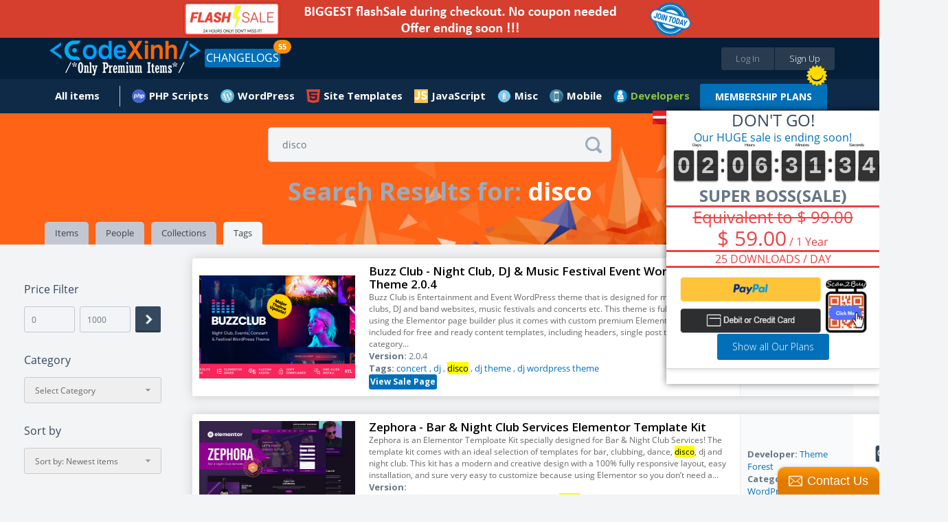

--- FILE ---
content_type: text/html;charset=UTF-8
request_url: https://www.codexinh.com/search/tag/?query=disco
body_size: 16995
content:
<!doctype html>
<html xmlns:fb="https://www.facebook.com/2008/fbml">
	<head>
		<meta charset="utf-8" />
        <meta name="viewport" content="width=device-width, height=device-height, initial-scale=1.0, maximum-scale=1.0, target-densityDpi=device-dpi, user-scalable=no">
		<base href="https://www.codexinh.com/">
		
				<link rel="icon" href="https://www.codexinh.com/uploads/data/images/favicon.png" type="image/x-icon" alt="CodeXinh">
				
		<link href="https://fonts.googleapis.com/css?family=Lato:400,400italic,700,700italic,900,900italic" rel="stylesheet" type="text/css" />
		<link href="https://www.codexinh.com/assets/css/main.css" rel="stylesheet" type="text/css" />
		<link href="https://www.codexinh.com/assets/js/jquery-mentions/jquery.mentionsInput.css" rel="stylesheet" type="text/css" />
		<link href="https://www.codexinh.com/assets/CLEditor/jquery.cleditor.css" rel="stylesheet" type="text/css" />

						<script type="text/javascript">
			var current_route = 'tag-search-index';
						var browserDetect = {
				isMobile: false,
				isTablet: false,
				isDesktop: true			};
		</script>
		<script type="text/javascript" src="https://www.codexinh.com/i18/js?1"></script>
		<script type="text/javascript" src="https://www.codexinh.com/assets/js/combine.min.js"></script>
        <script src="https://www.paypal.com/sdk/js?client-id=Afdo0QRuBgV4oI0hEvJfzXz732DrLYptHAO7yhUvogdh1_odfWG9nQHh-rz53PWFZU5ELS55eHUsgSV_&vault=true&intent=subscription" data-sdk-integration-source="button-factory"></script>
				
		<link rel="stylesheet" type="text/css" href="/cache/assets/f04c7b7d/css/poweruser.main.css" />
<link rel="stylesheet" type="text/css" href="/cache/assets/cb545924/css/jRating.jquery.css" />
<link rel="stylesheet" type="text/css" href="/cache/assets/cb545924/css/storerating.main.css" />
<link rel="stylesheet" type="text/css" href="/cache/assets/7065b05/css/jquery.nstSlider.css" />
<link rel="stylesheet" type="text/css" href="/cache/assets/7065b05/css/pricefilter.main.css" />
<script type="text/javascript" src="/cache/assets/f04c7b7d/js/main.js"></script>
<script type="text/javascript" src="/cache/assets/cb545924/js/jRating.jquery.min.js"></script>
<script type="text/javascript" src="/cache/assets/7065b05/js/jquery.nstSlider.js"></script>
<script type="text/javascript">
/*<![CDATA[*/
    		(function(i,s,o,g,r,a,m){i['GoogleAnalyticsObject']=r;i[r]=i[r]||function(){
    		(i[r].q=i[r].q||[]).push(arguments)},i[r].l=1*new Date();a=s.createElement(o),
    		m=s.getElementsByTagName(o)[0];a.async=1;a.src=g;m.parentNode.insertBefore(a,m)
    		})(window,document,'script','//www.google-analytics.com/analytics.js','ga');
    		
    		ga('create', 'UA-47490000-10', 'auto');
    		ga('send', 'pageview');
    		
    	
/*]]>*/
</script>
<title>CodeXinh | Download Ultimate PHP GPL Scripts, Code, Plugin, Theme and more.</title>
<meta http-equiv="X-Frame-Options" content="script-src 'self' 'unsafe-eval' 'unsafe-inline'; object-src 'self'; style-src 'self' 'unsafe-inline'; media-src *">
<meta name="description" content="CodeXinh | Download, buy & sell Ultimate collection of top-rated GPL PHP scripts, web applications, app templates, themes, plugins, graphics and more by CodeXinh.">
<meta name="keywords" content="Download GPL php scripts, php, javascript, app templates, app source code, themes, templates, plugins, graphics, wordpress, prestashop, magento, logo templates, android app templates, iOS app templates, unity source code, woocommerce, marketplace, buy, sell">
<meta property="og:image" itemprop="thumbnailUrl" content="https://codexinh.com/uploads/data/images/fb.png" />
<link rel="canonical" href="https://codexinh.com/" />           
<meta name="dc.publisher" content="CodeXinh" />
<meta name="dc.rights.copyright" content="CodeXinh" />
<meta name="dc.creator.name" content="CodeXinh" />
<meta name="dc.creator.email" content="info@codexinh.com" />
<meta name="dc.identifier" content="https://codexinh.com/" />
<meta name="copyright" content="CodeXinh" />
<meta name="author" content="CodeXinh" />
<meta property="og:image:secure_url" content="https://codexinh.com/uploads/data/images/fb.png" />  
<link rel="image_src" href="https://codexinh.com/uploads/data/images/fb.png">
<!--
<link rel="image_src" href="uploads/data/images/logo.png">
 -->

<script type="application/ld+json">
{
    "@context": "http://schema.org",
    "@type": "WebSite",
    "name": "CodeXinh",
    "url": "https://codexinh.com/",
    "potentialAction": {
        "@type": "SearchAction",
        "target": "https://www.codexinh.com/search/?query={query}",
        "query-input": "required name=query"
    }
}
</script>
		
				
			</head>
	
	<body class="pad-1 body-tag-search" id="body-top">

    	
        <div class="site-wrapper">
		    
<!-- HEADER // START -->
<div class="container responsive-header event-header">
	<!-- PROMO CODES -->
<!--
<div class="container container-padding-lr-3 bg-color-11 responsive-content-lr" style="background-color: #c0392b;">
	<div class="container container-size-1 container-padding-tb-1 color-5">
		<div class="table-grid tcenter">
			<div class="table-grid-cell">
				<span class="semibold" style="color: white;">Today we fixed error "your account have been logged" when download items in download page. So sorry everyone!</span>
			</div>
		</div>
	</div>
</div>
-->
<!--
<div class="container container-padding-lr-3 bg-color-11 responsive-content-lr promo-codes">
	<div class="container container-size-1 container-padding-tb-1 color-5">
		<div class="table-grid tcenter">
			<div class="table-grid-cell">
				<a href="/lastupdated/"><span class="semibold">Use Promo Code <strong>"CM2017"</strong>. Sale off 30% all your order</span></a>
				&nbsp;
				<a class="button button-offer" href="/lastupdated/">Grab The Deal - Ends Soon!</a>
			</div>
		</div>
	</div>
</div>
-->

<div class="container container-padding-lr-3 bg-color-10 responsive-content-lr promo-codes">
	<div class="container container-size-1 color-5">
		<div class="table-grid tcenter">
			<div class="table-grid-cell">
				<a target="_self" href="/subscription/"><span class="semibold"><img alt="Sale Off" src="/uploads/data/images/flash-save-biggest.png" style="width:100%; max-width:800px"></span></a>
			</div>
		</div>
	</div>
</div>

<!--
<div class="container container-padding-lr-3 bg-color-10 responsive-content-lr promo-codes">
	<div class="container container-size-1 color-5">
		<div class="table-grid tcenter">
			<div class="table-grid-cell">
				<a class="event-popup" href="/cart/quicksubscription?popup=true">LIFETIME Membership's openned. It only appears a few times during the year. Ended soon</a>
			</div>
		</div>
	</div>
</div>
-->
<!--
<div class="container container-padding-lr-3 bg-color-10 responsive-content-lr promo-codes">
	<div class="container container-size-1 color-5">
		<div class="table-grid tcenter">
			<div class="table-grid-cell">
				<a href="/subscription-free-trial/">
					Try Before You Buy
					FREE
					For 30 Days, Access to "Site Templates" Category (400+ products)
				</a>
			</div>
		</div>
	</div>
</div>
-->
<!--
<div class="container container-padding-lr-3 bg-color-10 responsive-content-lr promo-codes">
	<div class="container container-size-1 color-5">
		<div class="table-grid tcenter">
			<div class="table-grid-cell">
				<a href="/subscription/">10-Year Birthday Special - Huge Sale on All Premium Access! Lifetime just $199 🎉, 🎂, 🎁</a>
			</div>
		</div>
	</div>
</div>
-->
	<div class="container container-padding-lr-5 bg-color-1 header-inside-1">
	<div class="container container-size-1">
	<header class="clearfix">
		<p class="logo"><a href="https://www.codexinh.com/"><img src="https://www.codexinh.com/uploads/data/images/logo.png" alt="CodeXinh"></a></p>

				<!-- BEFORE LOGIN -->
		<ul class="list-28">
			<li><a class="button button-type-1 button-color-10 button-size-7 fill event-popup" href="https://www.codexinh.com/user/login/0/?popup=true&next=https://www.codexinh.com/search/tag/?query=disco">Log In</a></li>
			<li><a class="button button-type-1 button-color-11 button-size-7 fill event-popup" href="https://www.codexinh.com/user/register/0/?popup=true">Sign Up</a></li>
		</ul>
				<!-- AFTER LOGIN -->

				<ul class="list-23 fleft">
            <li>
                <a href="https://www.codexinh.com/lastupdated/" class="button button-type-1 button-color-5">CHANGELOGS</a>
				                <span class="header-notification count_updates">55</span>
                            </li>
        </ul>
        
		<ul class="list-38">
				<li class="color-19">
				</li>
       <!--
        <li>
        	<a href="https://www.codexinh.com/lastupdated/">ChangeLogs</a>
                        <span class="header-notification count_updates">55</span>
                    </li>-->
		</ul>
	</header>
	</div>
	</div>

	<div class="container container-padding-lr-5 bg-color-1 header-inside-2">
		<div class="container container-size-1">
		
		<!-- AFTER LOGIN -->
		<ul class="list-22 clearfix">
							
					<li >
						<a href="https://www.codexinh.com/newest/" class="icon-wrapper">
							<span class="icon icon-type-3 "></span>
							<span>All items</span>
						</a>

						
						
							<div class="dropdown arrow-top-left">
								<div class="dropdown-wrapper">
									<div class="list-items-wrapper">
										<ul>

																																																	<li ><a href="https://www.codexinh.com/lastupdated/">Last updated</a></li>

																																																													<li ><a href="https://www.codexinh.com/nulleditems/">Nulled items</a></li>

																																																													<li ><a href="https://www.codexinh.com/newest/">New Products</a></li>

																																																													<li ><a href="https://www.codexinh.com/sellitems/">Ultimate items</a></li>

																																																													<li ><a href="https://www.codexinh.com/mostdownloaded/">Most downloaded</a></li>

																																																													<li ><a href="https://www.codexinh.com/popular/">Popular Products</a></li>

																																																													<li ><a href="https://www.codexinh.com/freeitems/">Free items</a></li>

																																																													<li ><a href="https://www.codexinh.com/store/top-sell/">Best Sellers</a></li>

																							
										</ul>
									</div>
								</div>
							</div>

											</li>

											
					            <li>
    <a  href="https://www.codexinh.com/category/205/PHP-Scripts" class="mn-header-icon" style="background-image:url(/uploads/data/images/marketplace/php.png")>PHP Scripts</a><div class="dropdown arrow-top-left">
    <div class="dropdown-wrapper">
        <div class="list-items-wrapper">
            <ul>
                                                <li><a href="https://www.codexinh.com/category/206/Add-ons">Add-ons</a></li>
                                                <li><a href="https://www.codexinh.com/category/207/Calendars">Calendars</a></li>
                                                <li><a href="https://www.codexinh.com/category/208/Countdowns">Countdowns</a></li>
                                                <li><a href="https://www.codexinh.com/category/209/Forms">Forms</a></li>
                                                <li><a href="https://www.codexinh.com/category/210/Help-and-Support-Tools">Help and Support Tools</a></li>
                                                <li><a href="https://www.codexinh.com/category/211/Images-and-Media">Images and Media</a></li>
                                                <li><a href="https://www.codexinh.com/category/212/Loaders-and-Uploaders">Loaders and Uploaders</a></li>
                                                <li><a href="https://www.codexinh.com/category/219/Miscellaneous">Miscellaneous</a></li>
                                                <li><a href="https://www.codexinh.com/category/213/Polls">Polls</a></li>
                                                <li><a href="https://www.codexinh.com/category/215/Ratings-and-Charts">Ratings and Charts</a></li>
                                                <li><a href="https://www.codexinh.com/category/216/Search">Search</a></li>
                                                <li><a href="https://www.codexinh.com/category/217/Shopping-Carts">Shopping Carts</a></li>
                                                <li><a href="https://www.codexinh.com/category/218/Social-Networking">Social Networking</a></li>
                                                <li><a href="https://www.codexinh.com/category/238/Database-Abstractions">Database Abstractions</a></li>
                                                <li><a href="https://www.codexinh.com/category/214/Project-Management-Tools">Project Management Tools</a></li>
                            </ul>
        </div>
    </div>
</div>
</li>
            <li>
    <a  href="https://www.codexinh.com/category/17/WordPress" class="mn-header-icon" style="background-image:url(/uploads/data/images/marketplace/wp.png")>WordPress</a><div class="dropdown arrow-top-left">
    <div class="dropdown-wrapper">
        <div class="list-items-wrapper">
            <ul>
                                                <li><a href="https://www.codexinh.com/category/61/Blog-Magazine">Blog / Magazine</a><div class="dropdown arrow-top-left">
    <div class="dropdown-wrapper">
        <div class="list-items-wrapper">
            <ul>
                                                <li><a href="https://www.codexinh.com/category/70/Personal">Personal</a></li>
                                                <li><a href="https://www.codexinh.com/category/71/News-Editorial">News / Editorial</a></li>
                            </ul>
        </div>
    </div>
</div>
</li>
                                                <li><a href="https://www.codexinh.com/category/62/Creative">Creative</a><div class="dropdown arrow-top-left">
    <div class="dropdown-wrapper">
        <div class="list-items-wrapper">
            <ul>
                                                <li><a href="https://www.codexinh.com/category/72/Portfolio">Portfolio</a></li>
                                                <li><a href="https://www.codexinh.com/category/73/Photography">Photography</a></li>
                                                <li><a href="https://www.codexinh.com/category/74/Art">Art</a></li>
                                                <li><a href="https://www.codexinh.com/category/75/Experimental">Experimental</a></li>
                            </ul>
        </div>
    </div>
</div>
</li>
                                                <li><a href="https://www.codexinh.com/category/63/Corporate">Corporate</a><div class="dropdown arrow-top-left">
    <div class="dropdown-wrapper">
        <div class="list-items-wrapper">
            <ul>
                                                <li><a href="https://www.codexinh.com/category/77/Business">Business</a></li>
                                                <li><a href="https://www.codexinh.com/category/78/Marketing">Marketing</a></li>
                                                <li><a href="https://www.codexinh.com/category/79/Government">Government</a></li>
                            </ul>
        </div>
    </div>
</div>
</li>
                                                <li><a href="https://www.codexinh.com/category/64/Retail">Retail</a><div class="dropdown arrow-top-left">
    <div class="dropdown-wrapper">
        <div class="list-items-wrapper">
            <ul>
                                                <li><a href="https://www.codexinh.com/category/80/Fashion">Fashion</a></li>
                                                <li><a href="https://www.codexinh.com/category/81/Health-andamp-Beauty">Health &amp; Beauty</a></li>
                                                <li><a href="https://www.codexinh.com/category/82/Shopping">Shopping</a></li>
                                                <li><a href="https://www.codexinh.com/category/83/Travel">Travel</a></li>
                                                <li><a href="https://www.codexinh.com/category/84/Food">Food</a></li>
                                                <li><a href="https://www.codexinh.com/category/85/Children">Children</a></li>
                            </ul>
        </div>
    </div>
</div>
</li>
                                                <li><a href="https://www.codexinh.com/category/65/Technology">Technology</a><div class="dropdown arrow-top-left">
    <div class="dropdown-wrapper">
        <div class="list-items-wrapper">
            <ul>
                                                <li><a href="https://www.codexinh.com/category/86/Hosting">Hosting</a></li>
                                                <li><a href="https://www.codexinh.com/category/87/Electronics">Electronics</a></li>
                                                <li><a href="https://www.codexinh.com/category/88/Software">Software</a></li>
                                                <li><a href="https://www.codexinh.com/category/89/Computer">Computer</a></li>
                            </ul>
        </div>
    </div>
</div>
</li>
                                                <li><a href="https://www.codexinh.com/category/66/Nonprofit">Nonprofit</a><div class="dropdown arrow-top-left">
    <div class="dropdown-wrapper">
        <div class="list-items-wrapper">
            <ul>
                                                <li><a href="https://www.codexinh.com/category/90/Churches">Churches</a></li>
                                                <li><a href="https://www.codexinh.com/category/91/New-Age">New Age</a></li>
                                                <li><a href="https://www.codexinh.com/category/92/Charity">Charity</a></li>
                                                <li><a href="https://www.codexinh.com/category/93/Environmental">Environmental</a></li>
                                                <li><a href="https://www.codexinh.com/category/94/Political">Political</a></li>
                                                <li><a href="https://www.codexinh.com/category/95/Activism">Activism</a></li>
                            </ul>
        </div>
    </div>
</div>
</li>
                                                <li><a href="https://www.codexinh.com/category/67/Entertainment">Entertainment</a><div class="dropdown arrow-top-left">
    <div class="dropdown-wrapper">
        <div class="list-items-wrapper">
            <ul>
                                                <li><a href="https://www.codexinh.com/category/96/Nightlife">Nightlife</a></li>
                                                <li><a href="https://www.codexinh.com/category/97/Restaurants-andamp-Cafes">Restaurants &amp; Cafes</a></li>
                                                <li><a href="https://www.codexinh.com/category/98/Events">Events</a></li>
                                                <li><a href="https://www.codexinh.com/category/99/Film-andamp-TV">Film &amp; TV</a></li>
                                                <li><a href="https://www.codexinh.com/category/100/Celebrity-Gossip">Celebrity / Gossip</a></li>
                            </ul>
        </div>
    </div>
</div>
</li>
                                                <li><a href="https://www.codexinh.com/category/68/Miscellaneous">Miscellaneous</a></li>
                                                <li><a href="https://www.codexinh.com/category/226/Add-on">Add-on</a></li>
                                                <li><a href="https://www.codexinh.com/category/237/Advertising">Advertising</a></li>
                                                <li><a href="https://www.codexinh.com/category/235/Calendars">Calendars</a></li>
                                                <li><a href="https://www.codexinh.com/category/225/eCommerce">eCommerce</a><div class="dropdown arrow-top-left">
    <div class="dropdown-wrapper">
        <div class="list-items-wrapper">
            <ul>
                                                <li><a href="https://www.codexinh.com/category/246/WooCommerce">WooCommerce</a></li>
                            </ul>
        </div>
    </div>
</div>
</li>
                                                <li><a href="https://www.codexinh.com/category/247/Education">Education</a></li>
                                                <li><a href="https://www.codexinh.com/category/240/Forms">Forms</a></li>
                                                <li><a href="https://www.codexinh.com/category/236/Galleries">Galleries</a></li>
                                                <li><a href="https://www.codexinh.com/category/239/Interface-Elements">Interface Elements</a></li>
                                                <li><a href="https://www.codexinh.com/category/245/Media">Media</a></li>
                                                <li><a href="https://www.codexinh.com/category/69/Mobile">Mobile</a></li>
                                                <li><a href="https://www.codexinh.com/category/232/Newsletters">Newsletters</a></li>
                                                <li><a href="https://www.codexinh.com/category/229/Plugin">Plugin</a></li>
                                                <li><a href="https://www.codexinh.com/category/241/SEO">SEO</a></li>
                                                <li><a href="https://www.codexinh.com/category/230/Social-Networking">Social Networking</a></li>
                                                <li><a href="https://www.codexinh.com/category/234/Utilities">Utilities</a></li>
                                                <li><a href="https://www.codexinh.com/category/231/Wp-Job-manager">Wp Job manager</a></li>
                            </ul>
        </div>
    </div>
</div>
</li>
            <li>
    <a  href="https://www.codexinh.com/category/12/Site-Templates" class="mn-header-icon" style="background-image:url(/uploads/data/images/marketplace/html5.png")>Site Templates</a><div class="dropdown arrow-top-left">
    <div class="dropdown-wrapper">
        <div class="list-items-wrapper">
            <ul>
                                                <li><a href="https://www.codexinh.com/category/14/Creative">Creative</a><div class="dropdown arrow-top-left">
    <div class="dropdown-wrapper">
        <div class="list-items-wrapper">
            <ul>
                                                <li><a href="https://www.codexinh.com/category/15/Portfolio">Portfolio</a></li>
                                                <li><a href="https://www.codexinh.com/category/16/Photography">Photography</a></li>
                                                <li><a href="https://www.codexinh.com/category/18/Art">Art</a></li>
                                                <li><a href="https://www.codexinh.com/category/19/Experimental">Experimental</a></li>
                            </ul>
        </div>
    </div>
</div>
</li>
                                                <li><a href="https://www.codexinh.com/category/20/Corporate">Corporate</a><div class="dropdown arrow-top-left">
    <div class="dropdown-wrapper">
        <div class="list-items-wrapper">
            <ul>
                                                <li><a href="https://www.codexinh.com/category/21/Business">Business</a></li>
                                                <li><a href="https://www.codexinh.com/category/22/Marketing">Marketing</a></li>
                                                <li><a href="https://www.codexinh.com/category/23/Government">Government</a></li>
                            </ul>
        </div>
    </div>
</div>
</li>
                                                <li><a href="https://www.codexinh.com/category/24/Retail">Retail</a><div class="dropdown arrow-top-left">
    <div class="dropdown-wrapper">
        <div class="list-items-wrapper">
            <ul>
                                                <li><a href="https://www.codexinh.com/category/25/Fashion">Fashion</a></li>
                                                <li><a href="https://www.codexinh.com/category/26/Health-andamp-Beauty">Health &amp; Beauty</a></li>
                                                <li><a href="https://www.codexinh.com/category/27/Shopping">Shopping</a></li>
                                                <li><a href="https://www.codexinh.com/category/28/Travel">Travel</a></li>
                                                <li><a href="https://www.codexinh.com/category/29/Food">Food</a></li>
                                                <li><a href="https://www.codexinh.com/category/30/Children">Children</a></li>
                            </ul>
        </div>
    </div>
</div>
</li>
                                                <li><a href="https://www.codexinh.com/category/31/Technology">Technology</a><div class="dropdown arrow-top-left">
    <div class="dropdown-wrapper">
        <div class="list-items-wrapper">
            <ul>
                                                <li><a href="https://www.codexinh.com/category/32/Hosting">Hosting</a></li>
                                                <li><a href="https://www.codexinh.com/category/33/Electronics">Electronics</a></li>
                                                <li><a href="https://www.codexinh.com/category/34/Software">Software</a></li>
                                                <li><a href="https://www.codexinh.com/category/35/Computer">Computer</a></li>
                            </ul>
        </div>
    </div>
</div>
</li>
                                                <li><a href="https://www.codexinh.com/category/36/Nonprofit">Nonprofit</a><div class="dropdown arrow-top-left">
    <div class="dropdown-wrapper">
        <div class="list-items-wrapper">
            <ul>
                                                <li><a href="https://www.codexinh.com/category/37/Churches">Churches</a></li>
                                                <li><a href="https://www.codexinh.com/category/38/New-Age">New Age</a></li>
                                                <li><a href="https://www.codexinh.com/category/39/Charity">Charity</a></li>
                                                <li><a href="https://www.codexinh.com/category/40/Environmental">Environmental</a></li>
                                                <li><a href="https://www.codexinh.com/category/41/Political">Political</a></li>
                                                <li><a href="https://www.codexinh.com/category/42/Activism">Activism</a></li>
                            </ul>
        </div>
    </div>
</div>
</li>
                                                <li><a href="https://www.codexinh.com/category/43/Entertainment">Entertainment</a><div class="dropdown arrow-top-left">
    <div class="dropdown-wrapper">
        <div class="list-items-wrapper">
            <ul>
                                                <li><a href="https://www.codexinh.com/category/44/Nightlife">Nightlife</a></li>
                                                <li><a href="https://www.codexinh.com/category/45/Restaurants-andamp-Cafes">Restaurants &amp; Cafes</a></li>
                                                <li><a href="https://www.codexinh.com/category/46/Events">Events</a></li>
                                                <li><a href="https://www.codexinh.com/category/47/Film-andamp-TV">Film &amp; TV</a></li>
                            </ul>
        </div>
    </div>
</div>
</li>
                                                <li><a href="https://www.codexinh.com/category/48/Personal">Personal</a><div class="dropdown arrow-top-left">
    <div class="dropdown-wrapper">
        <div class="list-items-wrapper">
            <ul>
                                                <li><a href="https://www.codexinh.com/category/49/Virtual-Business-Card">Virtual Business Card</a></li>
                                                <li><a href="https://www.codexinh.com/category/51/Social-Media-Home">Social Media Home</a></li>
                                                <li><a href="https://www.codexinh.com/category/52/Photo-Gallery">Photo Gallery</a></li>
                            </ul>
        </div>
    </div>
</div>
</li>
                                                <li><a href="https://www.codexinh.com/category/53/Speciality-Pages">Speciality Pages</a><div class="dropdown arrow-top-left">
    <div class="dropdown-wrapper">
        <div class="list-items-wrapper">
            <ul>
                                                <li><a href="https://www.codexinh.com/category/54/404-Pages">404 Pages</a></li>
                                                <li><a href="https://www.codexinh.com/category/55/Under-Construction">Under Construction</a></li>
                                                <li><a href="https://www.codexinh.com/category/56/Miscellaneous">Miscellaneous</a></li>
                                                <li><a href="https://www.codexinh.com/category/57/Resume-CV">Resume / CV</a></li>
                            </ul>
        </div>
    </div>
</div>
</li>
                                                <li><a href="https://www.codexinh.com/category/58/Admin-Skins">Admin Skins</a></li>
                                                <li><a href="https://www.codexinh.com/category/59/Miscellaneous">Miscellaneous</a></li>
                                                <li><a href="https://www.codexinh.com/category/60/Mobile">Mobile</a></li>
                            </ul>
        </div>
    </div>
</div>
</li>
            <li>
    <a  href="https://www.codexinh.com/category/227/JavaScript" class="mn-header-icon" style="background-image:url(/uploads/data/images/marketplace/js.png")>JavaScript</a><div class="dropdown arrow-top-left">
    <div class="dropdown-wrapper">
        <div class="list-items-wrapper">
            <ul>
                                                <li><a href="https://www.codexinh.com/category/228/Navigation">Navigation</a></li>
                            </ul>
        </div>
    </div>
</div>
</li>
            <li>
    <a  href="https://www.codexinh.com/category/193/Misc" class="mn-header-icon" style="background-image:url(/uploads/data/images/marketplace/misc.png")>Misc</a><div class="dropdown arrow-top-left">
    <div class="dropdown-wrapper">
        <div class="list-items-wrapper">
            <ul>
                                                <li><a href="https://www.codexinh.com/category/194/Shopify">Shopify</a></li>
                                                <li><a href="https://www.codexinh.com/category/195/Drupal">Drupal</a></li>
                                                <li><a href="https://www.codexinh.com/category/196/Blogger">Blogger</a></li>
                                                <li><a href="https://www.codexinh.com/category/197/Movable-Type">Movable Type</a></li>
                                                <li><a href="https://www.codexinh.com/category/198/ExpressionEngine">ExpressionEngine</a></li>
                                                <li><a href="https://www.codexinh.com/category/199/PhpBB">PhpBB</a></li>
                                                <li><a href="https://www.codexinh.com/category/200/Tumblr">Tumblr</a></li>
                                                <li><a href="https://www.codexinh.com/category/201/X-Cart">X-Cart</a></li>
                                                <li><a href="https://www.codexinh.com/category/202/Cube-Cart">Cube Cart</a></li>
                                                <li><a href="https://www.codexinh.com/category/203/osCommerce">osCommerce</a></li>
                                                <li><a href="https://www.codexinh.com/category/242/eCommerce">eCommerce</a><div class="dropdown arrow-top-left">
    <div class="dropdown-wrapper">
        <div class="list-items-wrapper">
            <ul>
                                                <li><a href="https://www.codexinh.com/category/243/PrestaShop">PrestaShop</a></li>
                            </ul>
        </div>
    </div>
</div>
</li>
                                                <li><a href="https://www.codexinh.com/category/204/Other">Other</a></li>
                                                <li><a href="https://www.codexinh.com/category/233/Woocommerce">Woocommerce</a></li>
                            </ul>
        </div>
    </div>
</div>
</li>
            <li>
    <a  href="https://www.codexinh.com/category/220/Mobile" class="mn-header-icon" style="background-image:url(/uploads/data/images/marketplace/mobile.png")>Mobile</a><div class="dropdown arrow-top-left">
    <div class="dropdown-wrapper">
        <div class="list-items-wrapper">
            <ul>
                                                <li><a href="https://www.codexinh.com/category/221/Android">Android</a></li>
                                                <li><a href="https://www.codexinh.com/category/222/iOS">iOS</a></li>
                                                <li><a href="https://www.codexinh.com/category/224/Native-Web">Native Web</a></li>
                                                <li><a href="https://www.codexinh.com/category/223/Windows-Phone">Windows Phone</a></li>
                            </ul>
        </div>
    </div>
</div>
</li>
    
							        <!--Developer Begin-->
        
<li>
    <a href="#" class="mn-header-icon bold" style="color: #8dc63f !important;background-image:url(/uploads/data/images/marketplace/developers.png")="">Developers</a>
    <div class="dropdown arrow-top-left">
        <div class="dropdown-wrapper">
            <div class="list-items-wrapper">
                <ul>
                	                    	<li>
                            <a href="https://www.codexinh.com/newest/?page=1&&pin_filter[attribute]=75">
                            	 My Theme Shop                            </a>
                        </li>
                                        	<li>
                            <a href="https://www.codexinh.com/newest/?page=1&&pin_filter[attribute]=100">
                            	Affiliate WP                            </a>
                        </li>
                                        	<li>
                            <a href="https://www.codexinh.com/newest/?page=1&&pin_filter[attribute]=184">
                            	ARForms                            </a>
                        </li>
                                        	<li>
                            <a href="https://www.codexinh.com/newest/?page=1&&pin_filter[attribute]=181">
                            	BuddyPress                            </a>
                        </li>
                                        	<li>
                            <a href="https://www.codexinh.com/newest/?page=1&&pin_filter[attribute]=71">
                            	Code Canyon                            </a>
                        </li>
                                        	<li>
                            <a href="https://www.codexinh.com/newest/?page=1&&pin_filter[attribute]=194">
                            	Directorist                            </a>
                        </li>
                                        	<li>
                            <a href="https://www.codexinh.com/newest/?page=1&&pin_filter[attribute]=135">
                            	Easy Digital Downloads                            </a>
                        </li>
                                        	<li>
                            <a href="https://www.codexinh.com/newest/?page=1&&pin_filter[attribute]=90">
                            	Elegant Themes                            </a>
                        </li>
                                        	<li>
                            <a href="https://www.codexinh.com/newest/?page=1&&pin_filter[attribute]=97">
                            	Gravity Forms                            </a>
                        </li>
                                        	<li>
                            <a href="https://www.codexinh.com/newest/?page=1&&pin_filter[attribute]=101">
                            	iThemes                            </a>
                        </li>
                                        	<li>
                            <a href="https://www.codexinh.com/newest/?page=1&&pin_filter[attribute]=180">
                            	Jetsloth                            </a>
                        </li>
                                        	<li>
                            <a href="https://www.codexinh.com/newest/?page=1&&pin_filter[attribute]=136">
                            	MainWP                            </a>
                        </li>
                                        	<li>
                            <a href="https://www.codexinh.com/newest/?page=1&&pin_filter[attribute]=183">
                            	MemberPress                            </a>
                        </li>
                                        	<li>
                            <a href="https://www.codexinh.com/newest/?page=1&&pin_filter[attribute]=185">
                            	Pie Register                            </a>
                        </li>
                                        	<li>
                            <a href="https://www.codexinh.com/newest/?page=1&&pin_filter[attribute]=187">
                            	Popup Builder                            </a>
                        </li>
                                        	<li>
                            <a href="https://www.codexinh.com/newest/?page=1&&pin_filter[attribute]=140">
                            	Restrict Content Pro                            </a>
                        </li>
                                        	<li>
                            <a href="https://www.codexinh.com/newest/?page=1&&pin_filter[attribute]=134">
                            	The Events Calendar                            </a>
                        </li>
                                        	<li>
                            <a href="https://www.codexinh.com/newest/?page=1&&pin_filter[attribute]=70">
                            	Theme Forest                            </a>
                        </li>
                                        	<li>
                            <a href="https://www.codexinh.com/newest/?page=1&&pin_filter[attribute]=188">
                            	Thimpress                            </a>
                        </li>
                                        	<li>
                            <a href="https://www.codexinh.com/newest/?page=1&&pin_filter[attribute]=72">
                            	Thrive Themes/Plugins                            </a>
                        </li>
                                        	<li>
                            <a href="https://www.codexinh.com/newest/?page=1&&pin_filter[attribute]=131">
                            	Ultimate Member                            </a>
                        </li>
                                        	<li>
                            <a href="https://www.codexinh.com/newest/?page=1&&pin_filter[attribute]=182">
                            	WP OnlineSupport                            </a>
                        </li>
                                        	<li>
                            <a href="https://www.codexinh.com/newest/?page=1&&pin_filter[attribute]=88">
                            	Yith Themes/Plugins                            </a>
                        </li>
                                        	<li>
                            <a href="https://www.codexinh.com/newest/?page=1&&pin_filter[attribute]=92">
                            	Yoast Seo                            </a>
                        </li>
                                        	<li>
                            <a href="/lastupdated/">
                            	More Developers...
                            </a>
                        </li>
                </ul>
            </div>
        </div>
	</div>
</li>
<span class="hot_news"></span>
<a class="button button-type-1 button-color-5 button-size-3 bold" style="margin-top: 7px;" href="https://www.codexinh.com/subscription/" style="">MEMBERSHIP PLANS</a>
 
        <!--End developer-->
		</ul>
		</div>
	</div>
</div>
<!-- HEADER // END -->
<!--added by Jason-->

<!--End-->

<div class="container bg-color-13 nn-cover">
	<div class="container container-size-1 no-height">
		<form action="https://www.codexinh.com/search/tag/?query=" method="get" class="field-icon field-icon-position-2 event-search-form">
	<input name="query" type="text" data-item-height="67" data-visible-items="7" class="field field-color-1 field-size-1 radius-3 event-global-search" placeholder="Enter Keyword or Product Name" value="disco">
	<button class="icon icon-type-3 icon-64 event-global-search-loader"></button>
</form>

<script type="text/template" id="event-global-search-template">
	<li data-popup="${popup}" data-ac-data="${url}">
		<p class="avatar"><a href="${url}"><img alt="Icon" src="https://www.codexinh.com/assets/images/grey.gif" data-original="${thumb}" class="event-load-lazy-load" /></a></p>
		<p class="title-5 color-2"><a href="javascript:void(0)" class="color-2">${title}</a></p>
		<p class="text-3 color-3"><a href="javascript:void(0)" class="color-3">${description}</a></p>
		<p class="text-3 color-4 margin-top-5">
			<a href="javascript:void(0)" class="icon-wrapper color-4">
				<span class="icon icon-type-3 ${icon}"></span>
				<span>Found In: ${label}</span>
			</a>
		</p>
	</li>
</script>

<script type="text/template" id="event-global-search-no-results">
	<li data-ac-data="false" class="li-404">
		<p class="tittle-6 color-2">${title}</p>
		<p class="text-3 color-3">${description}</p>
	</li>
</script>

<script type="text/javascript">
	var search_direct = false;
	var search_original = '';
	var $loader = $(".event-global-search-loader");

	$(".event-global-search").off("onkeydown").on("keydown", function(e) {
		var code = e.which || e.keyCode || e.charCode || 0;

		if (code == 20 /* Caps lock */
		|| code == 16 /* Shift */
		|| code == 9 /* Tab */
		|| code == 27 /* Escape Key */
		|| code == 17 /* Control Key */
		|| code == 91 /* Windows Command Key */
		|| code == 19 /* Pause Break */
		|| code == 18 /* Alt Key */
		|| code == 93 /* Right Click Point Key */
		|| (code >= 35 && code <= 40) /* Home, End, Arrow Keys */
		|| code == 45 /* Insert Key */
		|| (code >= 33 && code <= 34) /*Page Down, Page Up */
		|| (code >= 112 && code <= 123) /* F1 - F12 */
		|| (code >= 144 && code <= 145 )) /* Num Lock, Scroll Lock */
		return true;

		search_direct = 13 === code;
		search_original = $(this).val();

		App.addLoader($loader);

		if(search_direct && 2 <= search_original.length)
		{
			App.removeLoader($loader);
			return window.location = $(this).closest('form').attr('action').split('?')[0] + "?query=" + search_original;
		}
	}).autoComplete({
		ajax: "https://www.codexinh.com/search/hints",
        postData: {category_id: 0},
		//maxHeight: 138,
		maxHeight: 1000,
		backwardsCompatible: true,
		list: "global-search",
		//useCache: false,
		onRender: function(event, data, elements) {
			data.ul.empty().addClass("list-18 list-18-search");

			function escapeRegExp(str) {
				return str.replace(/[\-\[\]\/\{\}\(\)\*\+\?\.\\\^\$\|]/g, "\\$&");
			}

			App.removeLoader($loader);

			if(!data.list || !data.list.length)
			{
				var template = $('#event-global-search-no-results').html();

				var empty = template.replace(new RegExp(escapeRegExp('${title}'), 'g'), "Nothing Found")
					.replace(new RegExp(escapeRegExp('${description}'), 'g'), "No results were found with this query.");

				data.ul.append($(empty));

				return;
			}

			$(data.list).each(function (i, item) {
				var template = $('#event-global-search-template').html();
				var thumb = null;

				if(!item || !item.id)
					return true;

				if(item.thumb)
					thumb = item.thumb.image;

				var result = template.replace(new RegExp(escapeRegExp('${id}'), 'g'), item.id)
					.replace(new RegExp(escapeRegExp('${title}'), 'g'), item.title)
					.replace(new RegExp(escapeRegExp('${description}'), 'g'), item.description)
					.replace(new RegExp(escapeRegExp('${thumb}'), 'g'), thumb)
					.replace(new RegExp(escapeRegExp('${url}'), 'g'), item.url)
					.replace(new RegExp(escapeRegExp('${popup}'), 'g'), item.popup)
					.replace(new RegExp(escapeRegExp('${icon}'), 'g'), item.icon)
					.replace(new RegExp(escapeRegExp('${label}'), 'g'), item.label);

                $result = $(result).data('result', item).data('ac-data', i);
				data.ul.append($result);

                $.data( $result, 'ac-data', item );
                $.data( $result, 'ac-index', i );

				//added 04/11/2019
				if(i == 0)
				{
					try{
					sear_sample(item);//call from sear simple page
					}
					catch(err){}
				}//end
			});

			data.ul.find('.event-load-lazy-load').LazyLoad();

			
			doHighlight();

            return data.ul.children('li');

			// data.ul.css("height", "200px").jScrollPane({
			// 	mouseWheelSpeed: 15,
			// 	horizontalGutter: 0
			// });
		},
		onSelect: function(value, li, ul, event) {
			App.removeLoader($loader);

			if(search_direct)
			{
				if(2 > search_original.length)
					return;

				return window.location = "https://www.codexinh.com/search/?query=" + search_original;
			}

			$(this).val("");

			if($(li).attr("data-ac-data"))
			{
                window.location = $(li).attr("data-ac-data");
				return false;
			}

            if(!value)
                return;

			window.location.href = value;
		},
		onHide: function() {
			App.removeLoader($loader);
		},
		onShow: function() {
			App.removeLoader($loader);
		}
	});

$('.event-search-form').submit(function() {
	var value = $('input[name=query]',this).val();

	App.removeLoader($loader);

	if(value.length < 2)
		return false;
});
</script>

<script type="text/javascript">
	//http://johannburkard.de/blog/programming/javascript/highlight-javascript-text-higlighting-jquery-plugin.html
	jQuery.fn.highlight=function(c){function e(b,c){var d=0;if(3==b.nodeType){var a=b.data.toUpperCase().indexOf(c),a=a-(b.data.substr(0,a).toUpperCase().length-b.data.substr(0,a).length);if(0<=a){d=document.createElement("span");d.className="highlight";a=b.splitText(a);a.splitText(c.length);var f=a.cloneNode(!0);d.appendChild(f);a.parentNode.replaceChild(d,a);d=1}}else if(1==b.nodeType&&b.childNodes&&!/(script|style)/i.test(b.tagName))for(a=0;a<b.childNodes.length;++a)a+=e(b.childNodes[a],c);return d} return this.length&&c&&c.length?this.each(function(){e(this,c.toUpperCase())}):this};jQuery.fn.removeHighlight=function(){return this.find("span.highlight").each(function(){this.parentNode.firstChild.nodeName;with(this.parentNode)replaceChild(this.firstChild,this),normalize()}).end()};

	function doHighlight()
	{
		var query  =$('[name="query"]').val(); 
		if(query.length > 0)
			$('.list-18-search').find('li').find('p:eq(1)').highlight(query);
	}
</script>		
<h3 class="title-1 color-5"><span class="color-3">Search Results for:</span> disco</h3>

<ul class="tab-links margin-top-30 clearfix">
			<li><a href="https://www.codexinh.com/search/?query=disco">Items</a></li>
				<li><a href="https://www.codexinh.com/search/user/?query=disco">People</a></li>
				<li><a href="https://www.codexinh.com/search/collection/?query=disco">Collections</a></li>
				<li><a href="https://www.codexinh.com/search/tag/?query=disco" class="active">Tags</a></li>
		</ul>

<script type="text/javascript">
	//http://johannburkard.de/blog/programming/javascript/highlight-javascript-text-higlighting-jquery-plugin.html
	jQuery.fn.highlight=function(c){function e(b,c){var d=0;if(3==b.nodeType){var a=b.data.toUpperCase().indexOf(c),a=a-(b.data.substr(0,a).toUpperCase().length-b.data.substr(0,a).length);if(0<=a){d=document.createElement("span");d.className="highlight";a=b.splitText(a);a.splitText(c.length);var f=a.cloneNode(!0);d.appendChild(f);a.parentNode.replaceChild(d,a);d=1}}else if(1==b.nodeType&&b.childNodes&&!/(script|style)/i.test(b.tagName))for(a=0;a<b.childNodes.length;++a)a+=e(b.childNodes[a],c);return d} return this.length&&c&&c.length?this.each(function(){e(this,c.toUpperCase())}):this};jQuery.fn.removeHighlight=function(){return this.find("span.highlight").each(function(){this.parentNode.firstChild.nodeName;with(this.parentNode)replaceChild(this.firstChild,this),normalize()}).end()};

	function doHighlight()
	{
		$('.container-items').highlight('disco');	}
	$(function(){
		//$('.container-items').highlight('a','b');
		//$('.container-items').highlight('b');
		
		})
</script>	</div>
</div>

<!-- WRAPPER - FOOTER HEIGHT // START -->
<div class="container container-padding-header container-padding-footer">

<!-- CONTENT // START -->
<div class="container container-padding-tb-6 padding-top-20 container-padding-lr-5 responsive-content">
<script src="/mereactions/js/mereactions.js.pagespeed.jm.iBgKYnnGOw.js" type="text/javascript"></script> 
<link rel="stylesheet" type="text/css" href="/mereactions/css/mereactions.css.pagespeed.ce.b2dXBtZM8p.css">
<!--mereactions library -- end-->  
<style>
    .t2aweb-event-item-grid table tbody tr td:nth-child(1) {
        width: 18%;
    }
</style>


<div class="event-item-grid t2aweb-event-item-grid">
<div class="container container-size-19">
	<!--added by Jason-->

<!--End-->
            <div class="container filters-container">
            <form action="" method="get" class="event-pin-filter-form">
                <ul class="list-4 clearfix">
                    <div class="Adv_Pinfilter Adv">
<!--added by Jason-->

<!--End-->
</div>

<li class="price-filter">
    <h3 class="title-3">Price Filter</h3>
    <div class="price-filter-holder">
        <div class="fleft column column-from">
            <input id="price_from" class="field field-color-1 field-size-1 fill" name="pin_filter[pricefilter.widget.filter][from]" type="text" value="0" placeholder="">
        </div>
        <div class="fleft column column-to">
            <input id="price_to" class="field field-color-1 field-size-1 fill" name="pin_filter[pricefilter.widget.filter][to]" type="text" value="1000" placeholder="">
        </div>
        <div class="fleft column column-search">
            <button type="button" class="icon icon-type-9 icon-64 event-price-search">Search</button>
        </div>
        <div class="clearfix"></div>
    </div>
    <script type="text/javascript">
        $('.event-price-search').off('.event-price-search').on('click.event-price-search', function() {
            $(this).closest('form').submit();
            return false;
        });
    </script>
</li>


<script type="text/javascript">
	$(function(){
    			$('#price_from').attr('placeholder',(new Number(0)).money_format(2,'.',',','$ ', ''));
				$('#price_to').attr('placeholder',(new Number(1000)).money_format(2,'.',',','$ ', ''));
		
		})
</script> 



<li>
	<h3 class="title-3">Category</h3>
    <select class="select-color-1 select-size-1 event-filtercategory-filter" name="pin_filter[filterbycategory.widget.filter]">
        <option value="">Select Category</option>
                    <option  value="17">WordPress</option>
            </select>
    	<script type="text/javascript">
        $('.event-filtercategory-filter').selectbox();
    </script>
</li>
<li>
	<h3 class="title-3">Sort by</h3>
    <select class="select-color-1 select-size-1 event-sortorder-filter" name="pin_filter[sortfilter.widget.filter]">
        <option value="">Sort by: Newest items</option>
                    <option  value="id-a">Sort by: Oldest items</option>
                    <option  value="bestsellers-d">Sort by: Best sellers</option>
                    <option  value="price-a">Sort by: Cheapest items</option>
                    <option  value="price-d">Sort by: Expensive items</option>
                    <option  value="title-a">Sort by: Title (a-z)</option>
                    <option  value="title-d">Sort by: Title (z-a)</option>
            </select>
	

	<script type="text/javascript">
        $('.event-sortorder-filter').selectbox();
		
		
		try{
			//SetPriceFilterClick();
			//SetupPriceFilter();
			InitColorFilterEvent();
			InitColorFilterData();
			
		}
		catch(err){
			//alert('cannot load price filter function');
		}
    </script>
	

</li><li class="event-attribute-filter attribute-filter">
	<h3 class="title-3 margin-top-20">Developed By</h3>
	<ul>
		<li>
		<a href="#" data-id="70" ><span class="fright color-15">4</span> Theme Forest</a>
	</li>
		</ul>
    <input class="event-attribute-input-filter" name="pin_filter[attribute]" type="hidden" value="">
    <script type="text/javascript">
        function inArray(val, array) {
            for( i in array) {
                if(parseInt(val) == parseInt(array[i])) {
                    return i;
                }
            }
            return -1;
        }
        $('.event-attribute-filter a').off('.event-attribute-filter').on('click.event-attribute-filter',function() {
            var id = parseInt($(this).data('id')),
                valString = $('.event-attribute-input-filter').val(),
                val = valString ? valString.split(':') : [];
            var checking = inArray(id, val);
            if(val && checking > -1) {
                delete(val[checking]);
                val.splice( checking, 1 );
            } else {
                val.push(id);
            }
            $('.event-attribute-input-filter').val(val.join(':'))
                .closest('form').submit();
            return false;
        });
    </script>
</li>
<li class="tag-filter">
    <h3 class="title-3 borderche">Most used tags</h3>
    <div class="tag-filter-holder">
        <p class="tags text-1 color-2 margin-top-15 event-tag-filter">
                            <a class="button button-type-1 button-color-13 button-size-1 " href="#" data-id="14950">disco (4)</a>
                            <a class="button button-type-1 button-color-13 button-size-1 " href="#" data-id="1026">dj (4)</a>
                            <a class="button button-type-1 button-color-13 button-size-1 " href="#" data-id="706">concert (3)</a>
                            <a class="button button-type-1 button-color-13 button-size-1 " href="#" data-id="1025">artist (2)</a>
                            <a class="button button-type-1 button-color-13 button-size-1 " href="#" data-id="8010">festival (2)</a>
                            <a class="button button-type-1 button-color-13 button-size-1 " href="#" data-id="1336">album (1)</a>
                            <a class="button button-type-1 button-color-13 button-size-1 " href="#" data-id="3366">bar (1)</a>
                            <a class="button button-type-1 button-color-13 button-size-1 " href="#" data-id="15058">bartender (1)</a>
                            <a class="button button-type-1 button-color-13 button-size-1 " href="#" data-id="14949">club party (1)</a>
                            <a class="button button-type-1 button-color-13 button-size-1 " href="#" data-id="15059">clubbing (1)</a>
                    </p>
    </div>
    <input class="event-tag-input-filter" name="pin_filter[tag.widget.filter]" type="hidden" value="">
    <script type="text/javascript">
        function inArray(val, array) {
            for( i in array) {
                if(parseInt(val) == parseInt(array[i])) {
                    return i;
                }
            }
            return -1;
        }
        $('.event-tag-filter a').off('.event-tag-filter').on('click.event-tag-filter',function() {
            var id = parseInt($(this).data('id')),
                valString = $('.event-tag-input-filter').val(),
                val = valString ? valString.split(':') : [];
            var checking = inArray(id, val);
            if(val && checking > -1) {
                delete(val[checking]);
                val.splice( checking, 1 );
            } else {
                val.push(id);
            }
            $('.event-tag-input-filter').val(val.join(':'))
                .closest('form').submit();
            return false;
        });
    </script>
</li>                </ul>
            </form>
        </div>
        <div class="container container-items container-boxes">
                                        <table border="0" cellpadding="0" cellspacing="0" width="920">
                <tbody>
											                                            <tr class="" title="">
                        <td>
                            <div class="box event-box event-item event-item-9672"  data-pindat="{&quot;id&quot;:9672,&quot;views&quot;:&quot;106&quot;,&quot;downloads&quot;:6,&quot;comments&quot;:0,&quot;likes&quot;:0,&quot;description&quot;:&quot;Buzz Club is Entertainment and Event WordPress theme that is designed for music and night clubs, DJ and band websites, music festivals and concerts etc. This theme is fully customizable using the Elementor page builder plus it comes with custom premium Elementor addon included for free and ready content templates, including headers, single post types, entries, category archives etc.&quot;,&quot;date&quot;:&quot;2025-01-01&quot;,&quot;images&quot;:{&quot;small&quot;:{&quot;image&quot;:&quot;https:\/\/image.codexinh.com\/codexinh\/pins\/common\/small\/evanto_t.png&quot;,&quot;width&quot;:100,&quot;height&quot;:100},&quot;medium&quot;:{&quot;image&quot;:&quot;https:\/\/image.codexinh.com\/codexinh\/pins\/common\/medium\/evanto_t.png&quot;,&quot;width&quot;:200,&quot;height&quot;:200}},&quot;covers&quot;:{&quot;small&quot;:{&quot;image&quot;:&quot;https:\/\/image.codexinh.com\/codexinh\/pins\/autoupload\/small\/6720ddee71262-29-10-2024-20-06.jpg&quot;,&quot;width&quot;:480,&quot;height&quot;:222},&quot;medium&quot;:{&quot;image&quot;:&quot;https:\/\/image.codexinh.com\/codexinh\/pins\/autoupload\/medium\/6720ddee71262-29-10-2024-20-06.jpg&quot;,&quot;width&quot;:750,&quot;height&quot;:358}},&quot;title&quot;:&quot;Buzz Club - Night Club, DJ &amp;amp; Music Festival Event WordPress Theme 2.0.4&quot;,&quot;price&quot;:&quot;$ 9.90&quot;,&quot;url&quot;:&quot;https:\/\/www.codexinh.com\/product\/9672\/Buzz-Club-Night-Club-DJ-andamp-Music-Festival-Event-WordPress-Theme-2-0-4&quot;,&quot;user&quot;:{&quot;id&quot;:2,&quot;url&quot;:&quot;https:\/\/www.codexinh.com\/user\/sundragon&quot;,&quot;avatars&quot;:{&quot;small&quot;:{&quot;image&quot;:&quot;https:\/\/www.codexinh.com\/uploads\/users\/2016\/07\/small\/083c0f300fd8f963b662b30c3ded1363.png&quot;,&quot;width&quot;:60,&quot;height&quot;:60},&quot;medium&quot;:{&quot;image&quot;:&quot;https:\/\/www.codexinh.com\/uploads\/users\/2016\/07\/medium\/083c0f300fd8f963b662b30c3ded1363.png&quot;,&quot;width&quot;:90,&quot;height&quot;:90},&quot;big&quot;:{&quot;image&quot;:&quot;https:\/\/www.codexinh.com\/uploads\/users\/2016\/07\/big\/083c0f300fd8f963b662b30c3ded1363.png&quot;,&quot;width&quot;:200,&quot;height&quot;:200}},&quot;fullname&quot;:&quot;Jason Kim&quot;},&quot;category&quot;:{&quot;title&quot;:&quot;WordPress : Creative&quot;,&quot;image&quot;:&quot;\/uploads\/data\/images\/marketplace\/wp.png&quot;,&quot;url&quot;:&quot;https:\/\/www.codexinh.com\/category\/17\/WordPress&quot;},&quot;i18n&quot;:{&quot;by&quot;:&quot;by&quot;}}" style="margin-bottom:0px !important;">
                            	
								<div data-me-reactions-init='{"enable_count":false,"align":"__LEFT__","identifier":"9672","time_button_showreactions":"100","type":"__RESULTS__","ajax_url":"/mereactions/php/templates/default.php"}'></div>
                                <p class="featured-image">
                                    <a title="Buzz Club - Night Club, DJ &amp; Music Festival Event WordPress Theme 2.0.4" href="https://www.codexinh.com/product/9672/Buzz-Club-Night-Club-DJ-andamp-Music-Festival-Event-WordPress-Theme-2-0-4" class="event-popup event-history">									

                                        <img alt="Buzz Club - Night Club, DJ &amp; Music Festival Event WordPress Theme 2.0.4"  src="assets/images/grey.gif" data-original="https://image.codexinh.com/codexinh/pins/autoupload/small/6720ddee71262-29-10-2024-20-06.jpg" class="event-load-lazy-load" style="border: 0px  ; width: 268; height: 128; margin: 0px;" height="150" width="268">

                                                                            </a>
                                </p>
                            </div>
                        </td>
                        <td valign="top">
                          <div>
                          	                            <a href="https://www.codexinh.com/product/9672/Buzz-Club-Night-Club-DJ-andamp-Music-Festival-Event-WordPress-Theme-2-0-4" class='lastupdated_title'  style="font-size: 17px;font-weight: 600;">Buzz Club - Night Club, DJ &amp; Music Festival Event WordPress Theme 2.0.4</a>
                            
                            <br />
                            <font>Buzz Club is Entertainment and Event WordPress theme that is designed for music and night clubs, DJ and band websites, music festivals and concerts etc. This theme is fully customizable using the Elementor page builder plus it comes with custom premium Elementor addon included for free and ready content templates, including headers, single post types, entries, category...
                            </font>
                            </br>
                            <p class="text-1 color-2">
                            	<strong><label>Version: </label></strong>2.0.4                            </p>

                            
    <p class="text-1 color-2">
    	<strong><label>Tags: </label></strong>	
    	    	        <a class='tag_label' target="_blank" href="https://www.codexinh.com/search/tag/?query=concert">concert</a>
    	    	,         <a class='tag_label' target="_blank" href="https://www.codexinh.com/search/tag/?query=dj">dj</a>
    	    	,         <a class='tag_label' target="_blank" href="https://www.codexinh.com/search/tag/?query=disco">disco</a>
    	    	,         <a class='tag_label' target="_blank" href="https://www.codexinh.com/search/tag/?query=dj+theme">dj theme</a>
    	    	,         <a class='tag_label' target="_blank" href="https://www.codexinh.com/search/tag/?query=dj+wordpress+theme">dj wordpress theme</a>
    	    </p>
      


                                                        <a target="_blank" class="button button-type-1 button-color-7" href="https://href.li/?https://themeforest.net/item/buzz-club-night-club-dj-music-festival-event-wordpress-theme/17973992?srsltid=AfmBOoqlepegrMwXOWW1C-JMGXKHwTXAIKnPq7I6_dPxyyIeoglRDvzD?ref=sundragon0220"><strong  style="font-size: 12px;">View Sale Page</strong></a>
                            
                            
                          </div>
                        </td>

                        <td>
                            
                            
    <p class="text-1 color-2">
    	<strong><label>Developer: </label></strong>	
    	    	        <a class="tag_label" target="_blank" href="https://www.codexinh.com/newest/?page=1&&pin_filter[attribute]=70">Theme Forest</a>
    	    </p>
     
                            
                            
    <p class="text-1 color-2">
    	<strong><label>Categories: </label></strong>
    	    	        <a target="_blank" href="https://www.codexinh.com/category/17/WordPress">WordPress</a>
    	    	,         <a target="_blank" href="https://www.codexinh.com/category/62/Creative">Creative</a>
    	    </p>
     
                        </td>

                        <td style="text-align: center;">
							<center>
							                            
							          
                            <!--<a title="Join our club to download." class="event-popup o_download"  href="/user/login/0/?popup=true&next=https://www.codexinh.com/subscription/"></a> -->
                            <a class="event-popup o_download"  href="/cart/quicksubscription?popup=true"></a>
                                                                
							                            							</br>
                            </br>
                            <a title="Update date" class="active icon-wrapper" data-tab="pin_details"><span class="icon icon-type-3 icon-39"></span><span>Jan 01, 2025</span></a>
                            
                            </center>
                        </td>
                    </tr>
                    						                                            <tr class="" title="">
                        <td>
                            <div class="box event-box event-item event-item-8074"  data-pindat="{&quot;id&quot;:8074,&quot;views&quot;:&quot;56&quot;,&quot;downloads&quot;:4,&quot;comments&quot;:0,&quot;likes&quot;:0,&quot;description&quot;:&quot;Zephora is an Elementor Temploate Kit specially designed for Bar &amp;amp; Night Club Services! The template kit comes with an ideal selection of templates for bar, clubbing, dance, disco, dj and night club. This kit has a modern and creative design with a 100% fully responsive layout, easy installation, and sure very easy to customize because using Elementor so you don\u2019t need a single line of coding!&quot;,&quot;date&quot;:&quot;2024-03-26&quot;,&quot;images&quot;:{&quot;small&quot;:{&quot;image&quot;:&quot;https:\/\/image.codexinh.com\/codexinh\/pins\/common\/small\/evanto_template_kit_t.png&quot;,&quot;width&quot;:100,&quot;height&quot;:100},&quot;medium&quot;:{&quot;image&quot;:&quot;https:\/\/image.codexinh.com\/codexinh\/pins\/common\/medium\/evanto_template_kit_t.png&quot;,&quot;width&quot;:200,&quot;height&quot;:200}},&quot;covers&quot;:{&quot;small&quot;:{&quot;image&quot;:&quot;https:\/\/image.codexinh.com\/codexinh\/pins\/autoupload\/small\/6602b65c866b9-26-03-2024-18-49.jpg&quot;,&quot;width&quot;:480,&quot;height&quot;:222},&quot;medium&quot;:{&quot;image&quot;:&quot;https:\/\/image.codexinh.com\/codexinh\/pins\/autoupload\/medium\/6602b65c866b9-26-03-2024-18-49.jpg&quot;,&quot;width&quot;:750,&quot;height&quot;:358}},&quot;title&quot;:&quot;Zephora - Bar &amp;amp; Night Club Services Elementor Template Kit&quot;,&quot;price&quot;:&quot;$ 4.90&quot;,&quot;url&quot;:&quot;https:\/\/www.codexinh.com\/product\/8074\/Zephora-Bar-andamp-Night-Club-Services-Elementor-Template-Kit&quot;,&quot;user&quot;:{&quot;id&quot;:2,&quot;url&quot;:&quot;https:\/\/www.codexinh.com\/user\/sundragon&quot;,&quot;avatars&quot;:{&quot;small&quot;:{&quot;image&quot;:&quot;https:\/\/www.codexinh.com\/uploads\/users\/2016\/07\/small\/083c0f300fd8f963b662b30c3ded1363.png&quot;,&quot;width&quot;:60,&quot;height&quot;:60},&quot;medium&quot;:{&quot;image&quot;:&quot;https:\/\/www.codexinh.com\/uploads\/users\/2016\/07\/medium\/083c0f300fd8f963b662b30c3ded1363.png&quot;,&quot;width&quot;:90,&quot;height&quot;:90},&quot;big&quot;:{&quot;image&quot;:&quot;https:\/\/www.codexinh.com\/uploads\/users\/2016\/07\/big\/083c0f300fd8f963b662b30c3ded1363.png&quot;,&quot;width&quot;:200,&quot;height&quot;:200}},&quot;fullname&quot;:&quot;Jason Kim&quot;},&quot;category&quot;:{&quot;title&quot;:&quot;WordPress : Creative&quot;,&quot;image&quot;:&quot;\/uploads\/data\/images\/marketplace\/wp.png&quot;,&quot;url&quot;:&quot;https:\/\/www.codexinh.com\/category\/17\/WordPress&quot;},&quot;i18n&quot;:{&quot;by&quot;:&quot;by&quot;}}" style="margin-bottom:0px !important;">
                            	
								<div data-me-reactions-init='{"enable_count":false,"align":"__LEFT__","identifier":"8074","time_button_showreactions":"100","type":"__RESULTS__","ajax_url":"/mereactions/php/templates/default.php"}'></div>
                                <p class="featured-image">
                                    <a title="Zephora - Bar &amp; Night Club Services Elementor Template Kit" href="https://www.codexinh.com/product/8074/Zephora-Bar-andamp-Night-Club-Services-Elementor-Template-Kit" class="event-popup event-history">									

                                        <img alt="Zephora - Bar &amp; Night Club Services Elementor Template Kit"  src="assets/images/grey.gif" data-original="https://image.codexinh.com/codexinh/pins/autoupload/small/6602b65c866b9-26-03-2024-18-49.jpg" class="event-load-lazy-load" style="border: 0px  ; width: 268; height: 128; margin: 0px;" height="150" width="268">

                                                                            </a>
                                </p>
                            </div>
                        </td>
                        <td valign="top">
                          <div>
                          	                            <a href="https://www.codexinh.com/product/8074/Zephora-Bar-andamp-Night-Club-Services-Elementor-Template-Kit" class='lastupdated_title'  style="font-size: 17px;font-weight: 600;">Zephora - Bar &amp; Night Club Services Elementor Template Kit</a>
                            
                            <br />
                            <font>Zephora is an Elementor Temploate Kit specially designed for Bar &amp; Night Club Services! The template kit comes with an ideal selection of templates for bar, clubbing, dance, disco, dj and night club. This kit has a modern and creative design with a 100% fully responsive layout, easy installation, and sure very easy to customize because using Elementor so you don’t need a...
                            </font>
                            </br>
                            <p class="text-1 color-2">
                            	<strong><label>Version: </label></strong>                            </p>

                            
    <p class="text-1 color-2">
    	<strong><label>Tags: </label></strong>	
    	    	        <a class='tag_label' target="_blank" href="https://www.codexinh.com/search/tag/?query=event">event</a>
    	    	,         <a class='tag_label' target="_blank" href="https://www.codexinh.com/search/tag/?query=concert">concert</a>
    	    	,         <a class='tag_label' target="_blank" href="https://www.codexinh.com/search/tag/?query=dj">dj</a>
    	    	,         <a class='tag_label' target="_blank" href="https://www.codexinh.com/search/tag/?query=bar">bar</a>
    	    	,         <a class='tag_label' target="_blank" href="https://www.codexinh.com/search/tag/?query=drink">drink</a>
    	    	,         <a class='tag_label' target="_blank" href="https://www.codexinh.com/search/tag/?query=festival">festival</a>
    	    	,         <a class='tag_label' target="_blank" href="https://www.codexinh.com/search/tag/?query=disco">disco</a>
    	    	,         <a class='tag_label' target="_blank" href="https://www.codexinh.com/search/tag/?query=bartender">bartender</a>
    	    	,         <a class='tag_label' target="_blank" href="https://www.codexinh.com/search/tag/?query=clubbing">clubbing</a>
    	    	,         <a class='tag_label' target="_blank" href="https://www.codexinh.com/search/tag/?query=cocktails">cocktails</a>
    	    </p>
      


                                                        <a target="_blank" class="button button-type-1 button-color-7" href="https://href.li/?https://themeforest.net/item/zephora-bar-night-club-services-elementor-template-kit/51003524?ref=sundragon0220"><strong  style="font-size: 12px;">View Sale Page</strong></a>
                            
                            
                          </div>
                        </td>

                        <td>
                            
                            
    <p class="text-1 color-2">
    	<strong><label>Developer: </label></strong>	
    	    	        <a class="tag_label" target="_blank" href="https://www.codexinh.com/newest/?page=1&&pin_filter[attribute]=70">Theme Forest</a>
    	    </p>
     
                            
                            
    <p class="text-1 color-2">
    	<strong><label>Categories: </label></strong>
    	    	        <a target="_blank" href="https://www.codexinh.com/category/17/WordPress">WordPress</a>
    	    	,         <a target="_blank" href="https://www.codexinh.com/category/62/Creative">Creative</a>
    	    </p>
     
                        </td>

                        <td style="text-align: center;">
							<center>
							                            
							          
                            <!--<a title="Join our club to download." class="event-popup o_download"  href="/user/login/0/?popup=true&next=https://www.codexinh.com/subscription/"></a> -->
                            <a class="event-popup o_download"  href="/cart/quicksubscription?popup=true"></a>
                                                                
							                            							</br>
                            </br>
                            <a title="Update date" class="active icon-wrapper" data-tab="pin_details"><span class="icon icon-type-3 icon-39"></span><span>Mar 26, 2024</span></a>
                            
                            </center>
                        </td>
                    </tr>
                    						                                            <tr class="" title="">
                        <td>
                            <div class="box event-box event-item event-item-8072"  data-pindat="{&quot;id&quot;:8072,&quot;views&quot;:&quot;78&quot;,&quot;downloads&quot;:2,&quot;comments&quot;:0,&quot;likes&quot;:0,&quot;description&quot;:&quot;Discoty is an Elementor Pro Template Kit for quickly and easily creating websites for your business using the Elementor Page Builder plugin for WordPress. This is not a WordPress theme. Template Kits contain page content for Elementor page builder. This kit has been optimized for use with the free Hello Elementor theme but may be used with most themes that support Elementor.&quot;,&quot;date&quot;:&quot;2024-03-26&quot;,&quot;images&quot;:{&quot;small&quot;:{&quot;image&quot;:&quot;https:\/\/image.codexinh.com\/codexinh\/pins\/common\/small\/evanto_template_kit_t.png&quot;,&quot;width&quot;:100,&quot;height&quot;:100},&quot;medium&quot;:{&quot;image&quot;:&quot;https:\/\/image.codexinh.com\/codexinh\/pins\/common\/medium\/evanto_template_kit_t.png&quot;,&quot;width&quot;:200,&quot;height&quot;:200}},&quot;covers&quot;:{&quot;small&quot;:{&quot;image&quot;:&quot;https:\/\/image.codexinh.com\/codexinh\/pins\/autoupload\/small\/6602b3e6ab941-26-03-2024-18-39.jpg&quot;,&quot;width&quot;:480,&quot;height&quot;:222},&quot;medium&quot;:{&quot;image&quot;:&quot;https:\/\/image.codexinh.com\/codexinh\/pins\/autoupload\/medium\/6602b3e6ab941-26-03-2024-18-39.jpg&quot;,&quot;width&quot;:750,&quot;height&quot;:358}},&quot;title&quot;:&quot;Discoty - DJ &amp;amp; Night Club Elementor Pro Template Kit&quot;,&quot;price&quot;:&quot;$ 4.90&quot;,&quot;url&quot;:&quot;https:\/\/www.codexinh.com\/product\/8072\/Discoty-DJ-andamp-Night-Club-Elementor-Pro-Template-Kit&quot;,&quot;user&quot;:{&quot;id&quot;:2,&quot;url&quot;:&quot;https:\/\/www.codexinh.com\/user\/sundragon&quot;,&quot;avatars&quot;:{&quot;small&quot;:{&quot;image&quot;:&quot;https:\/\/www.codexinh.com\/uploads\/users\/2016\/07\/small\/083c0f300fd8f963b662b30c3ded1363.png&quot;,&quot;width&quot;:60,&quot;height&quot;:60},&quot;medium&quot;:{&quot;image&quot;:&quot;https:\/\/www.codexinh.com\/uploads\/users\/2016\/07\/medium\/083c0f300fd8f963b662b30c3ded1363.png&quot;,&quot;width&quot;:90,&quot;height&quot;:90},&quot;big&quot;:{&quot;image&quot;:&quot;https:\/\/www.codexinh.com\/uploads\/users\/2016\/07\/big\/083c0f300fd8f963b662b30c3ded1363.png&quot;,&quot;width&quot;:200,&quot;height&quot;:200}},&quot;fullname&quot;:&quot;Jason Kim&quot;},&quot;category&quot;:{&quot;title&quot;:&quot;WordPress : Creative&quot;,&quot;image&quot;:&quot;\/uploads\/data\/images\/marketplace\/wp.png&quot;,&quot;url&quot;:&quot;https:\/\/www.codexinh.com\/category\/17\/WordPress&quot;},&quot;i18n&quot;:{&quot;by&quot;:&quot;by&quot;}}" style="margin-bottom:0px !important;">
                            	
								<div data-me-reactions-init='{"enable_count":false,"align":"__LEFT__","identifier":"8072","time_button_showreactions":"100","type":"__RESULTS__","ajax_url":"/mereactions/php/templates/default.php"}'></div>
                                <p class="featured-image">
                                    <a title="Discoty - DJ &amp; Night Club Elementor Pro Template Kit" href="https://www.codexinh.com/product/8072/Discoty-DJ-andamp-Night-Club-Elementor-Pro-Template-Kit" class="event-popup event-history">									

                                        <img alt="Discoty - DJ &amp; Night Club Elementor Pro Template Kit"  src="assets/images/grey.gif" data-original="https://image.codexinh.com/codexinh/pins/autoupload/small/6602b3e6ab941-26-03-2024-18-39.jpg" class="event-load-lazy-load" style="border: 0px  ; width: 268; height: 128; margin: 0px;" height="150" width="268">

                                                                            </a>
                                </p>
                            </div>
                        </td>
                        <td valign="top">
                          <div>
                          	                            <a href="https://www.codexinh.com/product/8072/Discoty-DJ-andamp-Night-Club-Elementor-Pro-Template-Kit" class='lastupdated_title'  style="font-size: 17px;font-weight: 600;">Discoty - DJ &amp; Night Club Elementor Pro Template Kit</a>
                            
                            <br />
                            <font>Discoty is an Elementor Pro Template Kit for quickly and easily creating websites for your business using the Elementor Page Builder plugin for WordPress. This is not a WordPress theme. Template Kits contain page content for Elementor page builder. This kit has been optimized for use with the free Hello Elementor theme but may be used with most themes that support Elementor.
                            </font>
                            </br>
                            <p class="text-1 color-2">
                            	<strong><label>Version: </label></strong>                            </p>

                            
    <p class="text-1 color-2">
    	<strong><label>Tags: </label></strong>	
    	    	        <a class='tag_label' target="_blank" href="https://www.codexinh.com/search/tag/?query=events">events</a>
    	    	,         <a class='tag_label' target="_blank" href="https://www.codexinh.com/search/tag/?query=concert">concert</a>
    	    	,         <a class='tag_label' target="_blank" href="https://www.codexinh.com/search/tag/?query=artist">artist</a>
    	    	,         <a class='tag_label' target="_blank" href="https://www.codexinh.com/search/tag/?query=dj">dj</a>
    	    	,         <a class='tag_label' target="_blank" href="https://www.codexinh.com/search/tag/?query=dance">dance</a>
    	    	,         <a class='tag_label' target="_blank" href="https://www.codexinh.com/search/tag/?query=Elementor+Pro">Elementor Pro</a>
    	    	,         <a class='tag_label' target="_blank" href="https://www.codexinh.com/search/tag/?query=dance+club">dance club</a>
    	    	,         <a class='tag_label' target="_blank" href="https://www.codexinh.com/search/tag/?query=festival">festival</a>
    	    	,         <a class='tag_label' target="_blank" href="https://www.codexinh.com/search/tag/?query=disco">disco</a>
    	    	,         <a class='tag_label' target="_blank" href="https://www.codexinh.com/search/tag/?query=karaoke">karaoke</a>
    	    </p>
      


                                                        <a target="_blank" class="button button-type-1 button-color-7" href="https://href.li/?https://themeforest.net/item/discoty-dj-night-club-elementor-pro-template-kit/51098999?ref=sundragon0220"><strong  style="font-size: 12px;">View Sale Page</strong></a>
                            
                            
                          </div>
                        </td>

                        <td>
                            
                            
    <p class="text-1 color-2">
    	<strong><label>Developer: </label></strong>	
    	    	        <a class="tag_label" target="_blank" href="https://www.codexinh.com/newest/?page=1&&pin_filter[attribute]=70">Theme Forest</a>
    	    </p>
     
                            
                            
    <p class="text-1 color-2">
    	<strong><label>Categories: </label></strong>
    	    	        <a target="_blank" href="https://www.codexinh.com/category/17/WordPress">WordPress</a>
    	    	,         <a target="_blank" href="https://www.codexinh.com/category/62/Creative">Creative</a>
    	    </p>
     
                        </td>

                        <td style="text-align: center;">
							<center>
							                            
							          
                            <!--<a title="Join our club to download." class="event-popup o_download"  href="/user/login/0/?popup=true&next=https://www.codexinh.com/subscription/"></a> -->
                            <a class="event-popup o_download"  href="/cart/quicksubscription?popup=true"></a>
                                                                
							                            							</br>
                            </br>
                            <a title="Update date" class="active icon-wrapper" data-tab="pin_details"><span class="icon icon-type-3 icon-39"></span><span>Mar 26, 2024</span></a>
                            
                            </center>
                        </td>
                    </tr>
                    						                                            <tr class="" title="">
                        <td>
                            <div class="box event-box event-item event-item-8026"  data-pindat="{&quot;id&quot;:8026,&quot;views&quot;:&quot;111&quot;,&quot;downloads&quot;:1,&quot;comments&quot;:0,&quot;likes&quot;:0,&quot;description&quot;:&quot;This is DJO \u2013 WordPress Theme for Night Club, DJ, Party, Dance Club, Disco Club, Trance and House Event, Nightclub, Trance Party, Musicians, Night Life, Music Store, Disc Jockey, packed-up with niche functionalities and blocks&quot;,&quot;date&quot;:&quot;2024-03-24&quot;,&quot;images&quot;:{&quot;small&quot;:{&quot;image&quot;:&quot;https:\/\/image.codexinh.com\/codexinh\/pins\/2024\/03\/small\/6073cd833adccf0fc0adf2f969314ee3.png&quot;,&quot;width&quot;:100,&quot;height&quot;:100},&quot;medium&quot;:{&quot;image&quot;:&quot;https:\/\/image.codexinh.com\/codexinh\/pins\/2024\/03\/medium\/6073cd833adccf0fc0adf2f969314ee3.png&quot;,&quot;width&quot;:200,&quot;height&quot;:200}},&quot;covers&quot;:{&quot;small&quot;:{&quot;image&quot;:&quot;https:\/\/image.codexinh.com\/codexinh\/pins\/2024\/03\/small\/2c42a30096b3f0ff028739eec35a7960.png&quot;,&quot;width&quot;:480,&quot;height&quot;:222},&quot;medium&quot;:{&quot;image&quot;:&quot;https:\/\/image.codexinh.com\/codexinh\/pins\/2024\/03\/medium\/2c42a30096b3f0ff028739eec35a7960.png&quot;,&quot;width&quot;:750,&quot;height&quot;:358}},&quot;title&quot;:&quot;DJO- Night Club and DJ WordPress v1.1.2&quot;,&quot;price&quot;:&quot;$ 9.90&quot;,&quot;url&quot;:&quot;https:\/\/www.codexinh.com\/product\/8026\/DJO-Night-Club-and-DJ-WordPress-v1-1-2&quot;,&quot;user&quot;:{&quot;id&quot;:2,&quot;url&quot;:&quot;https:\/\/www.codexinh.com\/user\/sundragon&quot;,&quot;avatars&quot;:{&quot;small&quot;:{&quot;image&quot;:&quot;https:\/\/www.codexinh.com\/uploads\/users\/2016\/07\/small\/083c0f300fd8f963b662b30c3ded1363.png&quot;,&quot;width&quot;:60,&quot;height&quot;:60},&quot;medium&quot;:{&quot;image&quot;:&quot;https:\/\/www.codexinh.com\/uploads\/users\/2016\/07\/medium\/083c0f300fd8f963b662b30c3ded1363.png&quot;,&quot;width&quot;:90,&quot;height&quot;:90},&quot;big&quot;:{&quot;image&quot;:&quot;https:\/\/www.codexinh.com\/uploads\/users\/2016\/07\/big\/083c0f300fd8f963b662b30c3ded1363.png&quot;,&quot;width&quot;:200,&quot;height&quot;:200}},&quot;fullname&quot;:&quot;Jason Kim&quot;},&quot;category&quot;:{&quot;title&quot;:&quot;WordPress : Entertainment&quot;,&quot;image&quot;:&quot;\/uploads\/data\/images\/marketplace\/wp.png&quot;,&quot;url&quot;:&quot;https:\/\/www.codexinh.com\/category\/17\/WordPress&quot;},&quot;i18n&quot;:{&quot;by&quot;:&quot;by&quot;}}" style="margin-bottom:0px !important;">
                            	
								<div data-me-reactions-init='{"enable_count":false,"align":"__LEFT__","identifier":"8026","time_button_showreactions":"100","type":"__RESULTS__","ajax_url":"/mereactions/php/templates/default.php"}'></div>
                                <p class="featured-image">
                                    <a title="DJO- Night Club and DJ WordPress v1.1.2" href="https://www.codexinh.com/product/8026/DJO-Night-Club-and-DJ-WordPress-v1-1-2" class="event-popup event-history">									

                                        <img alt="DJO- Night Club and DJ WordPress v1.1.2"  src="assets/images/grey.gif" data-original="https://image.codexinh.com/codexinh/pins/2024/03/small/2c42a30096b3f0ff028739eec35a7960.png" class="event-load-lazy-load" style="border: 0px  ; width: 268; height: 128; margin: 0px;" height="150" width="268">

                                                                            </a>
                                </p>
                            </div>
                        </td>
                        <td valign="top">
                          <div>
                          	                            <a href="https://www.codexinh.com/product/8026/DJO-Night-Club-and-DJ-WordPress-v1-1-2" class='lastupdated_title'  style="font-size: 17px;font-weight: 600;">DJO- Night Club and DJ WordPress v1.1.2</a>
                            
                            <br />
                            <font>This is DJO – WordPress Theme for Night Club, DJ, Party, Dance Club, Disco Club, Trance and House Event, Nightclub, Trance Party, Musicians, Night Life, Music Store, Disc Jockey, packed-up with niche functionalities and blocks
                            </font>
                            </br>
                            <p class="text-1 color-2">
                            	<strong><label>Version: </label></strong>1.1.2                            </p>

                            
    <p class="text-1 color-2">
    	<strong><label>Tags: </label></strong>	
    	    	        <a class='tag_label' target="_blank" href="https://www.codexinh.com/search/tag/?query=music">music</a>
    	    	,         <a class='tag_label' target="_blank" href="https://www.codexinh.com/search/tag/?query=mp3">mp3</a>
    	    	,         <a class='tag_label' target="_blank" href="https://www.codexinh.com/search/tag/?query=artist">artist</a>
    	    	,         <a class='tag_label' target="_blank" href="https://www.codexinh.com/search/tag/?query=dj">dj</a>
    	    	,         <a class='tag_label' target="_blank" href="https://www.codexinh.com/search/tag/?query=album">album</a>
    	    	,         <a class='tag_label' target="_blank" href="https://www.codexinh.com/search/tag/?query=mp3+player">mp3 player</a>
    	    	,         <a class='tag_label' target="_blank" href="https://www.codexinh.com/search/tag/?query=club+party">club party</a>
    	    	,         <a class='tag_label' target="_blank" href="https://www.codexinh.com/search/tag/?query=disco">disco</a>
    	    	,         <a class='tag_label' target="_blank" href="https://www.codexinh.com/search/tag/?query=event+manager">event manager</a>
    	    	,         <a class='tag_label' target="_blank" href="https://www.codexinh.com/search/tag/?query=music+club">music club</a>
    	    </p>
      


                                                        <a target="_blank" class="button button-type-1 button-color-7" href="https://href.li/?https://themeforest.net/item/djo-night-club-and-dj-wordpress/26375103#?ref=sundragon0220"><strong  style="font-size: 12px;">View Sale Page</strong></a>
                            
                            
                          </div>
                        </td>

                        <td>
                            
                            
    <p class="text-1 color-2">
    	<strong><label>Developer: </label></strong>	
    	    	        <a class="tag_label" target="_blank" href="https://www.codexinh.com/newest/?page=1&&pin_filter[attribute]=70">Theme Forest</a>
    	    </p>
     
                            
                            
    <p class="text-1 color-2">
    	<strong><label>Categories: </label></strong>
    	    	        <a target="_blank" href="https://www.codexinh.com/category/17/WordPress">WordPress</a>
    	    	,         <a target="_blank" href="https://www.codexinh.com/category/67/Entertainment">Entertainment</a>
    	    </p>
     
                        </td>

                        <td style="text-align: center;">
							<center>
							                            
							          
                            <!--<a title="Join our club to download." class="event-popup o_download"  href="/user/login/0/?popup=true&next=https://www.codexinh.com/subscription/"></a> -->
                            <a class="event-popup o_download"  href="/cart/quicksubscription?popup=true"></a>
                                                                
							                            							</br>
                            </br>
                            <a title="Update date" class="active icon-wrapper" data-tab="pin_details"><span class="icon icon-type-3 icon-39"></span><span>Mar 24, 2024</span></a>
                            
                            </center>
                        </td>
                    </tr>
                                    </tbody>
            </table>
            </div>
    
    <div class="clearfix"></div>
</div>



</div>
<script type="text/javascript">
	$(function(){
		try{doHighlight();}//call from application\themes\default\pin\widget\searchheader\searchheader.phtml
		catch(err){}
	});
</script></div>
<!-- CONTENT // END -->

</div>
<!-- WRAPPER - FOOTER HEIGHT // END -->

<!-- FOOTER // START -->
<footer>
    	<div class="container bg-color-4 responsive-padding-lr-1">
        <div class="container container-size-1">
            <div class="top-footer clearfix">
                <p class="logo-footer fleft"><a href="https://www.codexinh.com/"><img src="https://www.codexinh.com/uploads/data/images/logo.png" alt="CodeXinh"></a></p>
                <div class="fright">
                    <ul class="footer-list">
                        <li><span class="text-15">12,882</span> Total Marketplace Items</li>
                        <li><span class="text-15">37,639</span> Marketplace Members</li>
                    </ul>
                </div>
            </div>
            <div class="table-grid table-grid-cols-2-4-first table-grid-valign-top footer-hidden-part">
                <div class="table-grid-cell">
                    <div class="table-grid table-grid-valign-top table-grid-cols-2">
    <div class="table-grid-cell">
        <ul class="list-1">
                                            <li><a href="https://www.codexinh.com/page/30/Buyer-Protection">Buyer Protection</a></li>
                                                        <li><a href="https://www.codexinh.com/page/9/Contact-Us">Contact Us</a></li>
                                                        <li><a href="https://www.codexinh.com/page/2/Delete-Account">Delete Account</a></li>
                                                        <li><a href="https://www.codexinh.com/page/32/DMCA-Report">DMCA Report</a></li>
                                </ul>
    </div>
    <div class="table-grid-cell">
        <ul class="list-1">
                                            <li><a href="https://www.codexinh.com/page/31/Licenses-Policy">Licenses Policy</a></li>
                                                        <li><a href="https://www.codexinh.com/page/privacy_register/">Privacy Policy</a></li>
                                                        <li><a href="https://www.codexinh.com/page/subscribe_seller_user/">Subscribe for Seller</a></li>
                                                        <li><a href="https://www.codexinh.com/page/terms_register/">Terms of Service</a></li>
                                </ul>
    </div>
</div>
                </div>
                <a href="https://t.me/codexinh" class="text-13 color-15 table-grid-cell">
					<center><p class="text-1">JOIN US ON TELEGRAM</p>
					<img width="100" height="100" src="/uploads/data/images/tel.jpg" alt="JOIN US ON TELEGRAM"></center>
					<!--
                    <p class="text-1">Follow Us</p>
                                        <ul class="list-41">
                                                <li>
                            <a href="https://t.me/codexinh" target="_blank">
                                <span class="icon icon-type-20" style="background-image: url('uploads/data/social/facebook.png');"></span>
                            </a>
                        </li>
                                                <li>
                            <a href="https://t.me/codexinh" target="_blank">
                                <span class="icon icon-type-20" style="background-image: url('uploads/data/social/twitter.png');"></span>
                            </a>
                        </li>
                                                <li>
                            <a href="https://t.me/codexinh" target="_blank">
                                <span class="icon icon-type-20" style="background-image: url('uploads/data/social/youtube.png');"></span>
                            </a>
                        </li>
                                                <li>
                            <a href="https://t.me/codexinh" target="_blank">
                                <span class="icon icon-type-20" style="background-image: url('uploads/data/social/plus.png');"></span>
                            </a>
                        </li>
                                            </ul>
                    					-->
                </a>
            </div>
			<div class="copyright clearfix">
				<ul class="clearfix fright">
					<li><a  href="https://www.codexinh.com/page/2/Delete-Account">Delete Account</a></li>
					<li><a href="/product-updates">Products update</a></li>
				</ul>
									<p class="fleft"><a href="/" target="_blank" class="uppercase-none">©  Since 2016 - Powered by https://codexinh.com/</a></p>
								<ul class="clearfix fleft">
																		<li>
	<a href="https://www.codexinh.com/multilanguage/" class="icon-wrapper event-popup">
		<span class="icon icon-type-3 icon-bg-center" style="background-image: url(cms/images/flags/gb.png);">Icon</span>
		<span>English (UK)</span>
	</a>
</li>
																								<li>
	<a href="https://www.codexinh.com/multicurrency/" class="icon-wrapper event-popup">
		<span>U.S. Dollar</span> 
	</a>
</li>																								<li>
								<a href="https://www.codexinh.com/subscription/">Access Subscriptions</a>
							</li>
																								<li>
								<a href="https://www.codexinh.com/blog/0//">Blog</a>
							</li>
															</ul>
			</div>
		</div>
	</div>
</footer>
<!-- FOOTER // END -->
<div class="footer-widgets">

	
</div>
<a class="scrolltotop event-scrolltotop" href="#body-top">Scroll to Top</a>
<a id="btn_showwait" class="button button-type-1 button-color-7 button-size-3 fill event-popup" href="/assets/images/loaders/spinning-loader.svg" style="display:none;"></a>                              

<!--added by jason-->

<div id="fb-root"></div>

<script>(function(d, s, id) {

  var js, fjs = d.getElementsByTagName(s)[0];
  if (d.getElementById(id)) return;
  js = d.createElement(s); js.id = id;
  js.src = "//connect.facebook.net/vi_VN/sdk.js#xfbml=1&version=v2.7&appId=289363167854589";
  fjs.parentNode.insertBefore(js, fjs);
}(document, 'script', 'facebook-jssdk'));</script>


<!--onesignal-->
<!--
<script src="https://cdn.onesignal.com/sdks/OneSignalSDK.js" async=""></script>
<script>
  window.OneSignal = window.OneSignal || [];
  OneSignal.push(function() {
    OneSignal.init({
      appId: "40fa138c-b5fc-4eac-85b1-73eccea12fd8",
    });
  });
</script>
 -->
<!--end-->
 
<!--subscribe  end by jason-->
<script type="text/javascript" src="/Lib/codecheap.js"></script>
<!--<script type="text/javascript" src="/Lib/snow/snow2.js"></script>-->

<!-- Global site tag (gtag.js) - Google Analytics -->
<script async src="https://www.googletagmanager.com/gtag/js?id=UA-47490000-10"></script>
<script>
  window.dataLayer = window.dataLayer || [];
  function gtag(){dataLayer.push(arguments);}
  gtag('js', new Date());

  gtag('config', 'UA-47490000-10');
</script>

<!--
<script>
	var is_supscription_popup = '1';
	var supscription_cookie_name = 'subscription_cookie_popup';
	var time_to_show_popup=(60000*5) /*5 minutes*/;
	$(function(){
		if(is_supscription_popup == '1')
		{
			build_popup('supscription_popup',supscription_cookie_name,time_to_show_popup);
		}

	})
	function popup_action(action, ele_id) {
		if (action == 'subscription_popup_hide_and_not_show') {
			hide_popup(action,supscription_cookie_name);
		}
	}
</script>
-->
<!-- begin slide box -->
<div id="slidebox_subscription" class="slide-box hide-slide-box">
	<a id="show-btn" href="javascript:return;"><img alt="show pannel" class="slider_explend" src="/uploads/data/images/plus.png"></img></a>
	<a id="hide-btn" href="javascript:return;" style="display: none;"><img alt="hide pannel" class="slider_hide" src="/uploads/data/images/divi.png"></img></a>
	<div id="slidebox_content" >
		<!--dong ho sale off-->
<div class="container container-radius-1 container-shadow-1 bg-color-1">
    <div class="promotion tcenter">
		        <h3 class="title-1 color-5">DON'T GO!</h3>
        <a class="text-4">Our HUGE sale is ending soon!</a>
		<div class="tcenter">
			<div class="clock_476" style="zoom: 49%;"></div>
		</div>
			
    </div>
    <div class="container container-border-1-sub package-title">
        <h3 class="title-2 color-2 tcenter"><b>SUPER BOSS(SALE)</b></h3>
    </div>
    <div class="container container-border-1-sub tcenter">
        <div class="title-2">
            <strike class="color-1-sub">Equivalent to $ 99.00</strike>
        </div>
        <span class="text-6 color-1-sub">$ 59.00</span>
		
				<span class="text-4 color-1-sub"> / 1 Year</span>
		

    </div>
    <div class="container container-border-1-sub package-title">
        <center class="text-4 color-1-sub">
                       25 DOWNLOADS / DAY
        </center>
    </div>
        <div class="container tcenter quickpaypay">                     
        <ul class="list-25">
            <li style="padding: 12px 2px !important;">
                                                    <a class="" style="cursor: pointer;" onclick="showpopup('login-popup');">
                        <img alt="login to buy" width="275px" src="/uploads/data/images/login2buy.png"  />
                    </a>
                                <div class="tcenter"><a href="/subscription/" class="button button-type-1 button-color-5 button-size-3">Show all Our Plans</a></div>
            </li>					
        </ul>
    </div>
    
</div>


<script>
	function makeorder_quick(data, id){
		//$('.quickpaypay:eq(0)').text(JSON.stringify(data));
		
		
		var self = $('#data-id-'+id);
		App.addLoader($('#data-id-'+id));
		showpopup('show-wait');
		App._ajax({
			url: "https://www.codexinh.com/subscription/order",
			data: { id: id, act: 'subscribe', parent: 0,iscompleted:1,source_name:'quick_' + data.paymentSource,source_trans:data.orderID,source_subs:data.subscriptionID},
			type: 'POST',
			onSuccess: function(json) {
				alert('Your membership made, it will be active soon, thanks you');
				window.location = '/user/dashboard/subscriptions';
				//App.removeLoader(self);
				if(json.location) {
					
					
				} else if(json.error) {
					$('#content .container:first').append('<div class="notification notification-color-1">' + json.error + '<a class="button-close" href="javascript:void(0);">Close</a></div>');
				} else {
					console.log(json);
				}
			}
		});
		return false;
	};
</script>
<iframe id="iMessage" src="" style="width:0px; height:0px;"></iframe>
<!--dong ho sale off-->
<link rel="stylesheet" href="/Lib/countdown/flipclock.css">
<script src="/Lib/countdown/flipclock.js"></script>
<script type="text/javascript">
	var clock;
		$(document).ready(function() {
	
			// Grab the current date
			var currentDate = new Date('2026-01-21 23:28:30');
			// Set some date in the future. In this case, it's always Jan 1
			var futureDate  = new Date('2026-01-24 06:00:08');
			// Calculate the difference in seconds between the future and current date
			var diff = futureDate.getTime() / 1000 - currentDate.getTime() / 1000;
			
			if(diff <=0) return;
			//alert(currentDate+'--------'+futureDate);
			// Instantiate a coutdown FlipClock
			
			clock = $('.clock_476').FlipClock(diff, {
				clockFace: 'DailyCounter',
				countdown: true
			});
		});
</script>
<!--ket thuc dong ho sale off-->	</div>
</div>
<script>
	$(document).ready(function() {
		var location_current = window.location.href;
		if(location_current.indexOf('?autocreate')<=0){// auto create item
			var supscription_cookie_name = 'subscription_cookie_popup';
			init_slidebox(supscription_cookie_name,2000);
		}

	});
</script>

<!--end-->        </div>
		
	<script type="text/javascript">
/*<![CDATA[*/
jQuery(function($) {

// do something



// do something


$('.event-item-grid').bind('append', function(){
    $(this).find('img, .event-load-lazy-load').LazyLoad();
});

var cached_data;
function ajaxDataGet(page) {
    if($('.event-item-grid').size()) {
        $("html, body").animate({ scrollTop: $('.event-item-grid').offset().top-30 }, 200);
    }
    $.xhrPool.abortAll();
    var form_data = $('.event-item-grid .event-pin-filter-form').serialize(),
        filter_link = 'https://www.codexinh.com/search/tag/?query=disco';
    filter_link += (filter_link.indexOf('?') > -1 ? '&page=' : '?page=') + page;
    filter_link += '&' + form_data;

    cached_data = $('.event-item-grid').html();
    App.addLoader($('.event-item-grid .container-items').empty());
    App._ajax({
        'url' : '?widget=pin.widget.pagination&page=' + page,
        type: 'POST',
        data: ('options%5Bfilter%5D%5Bcallback%5D%5Bid%5D%5B0%5D=%5CTag%5CTag%3A%3AgetPinsByTag%28%22disco%22%29&options%5Bfilter%5D%5Bcallback%5D%5Bid%5D%5B1%5D=%5CStore%5CPurchasedStoreItem%3A%3AinStock%28FALSE%29&options%5BuseIndex%5D%5B0%5D=PRIMARY&options%5Bmodule%5D=search_pin&options%5Bmodule_controller%5D=pin_search&options%5B_mca%5D%5Bmodule%5D=tag&options%5B_mca%5D%5Bcontroller%5D=search&options%5B_mca%5D%5Baction%5D=index&' + form_data + '&static_link=https://www.codexinh.com/search/tag/?query=disco'),
        'onSuccess': function(json) {
            App.removeLoader('.event-item-grid .container-items');
            $('.event-item-grid').empty().append(json.result);
            History.pushState({link:filter_link}, document.title, filter_link);
            $('<div>').append(json.result).find("script").each(function(i) {
                try { eval($(this).text()); } catch(e) {}
            }).remove();
        },
        onError: function() {
            App.removeLoader('.event-item-grid .container-items');
            $('.event-item-grid').empty().append(cached_data);
            alert('Error loading data');
        }
    });
}

$(document).off('.get-items-data')
        .on('change.get-items-data', '.event-pin-filter-form input:not(:disabled), .event-pin-filter-form select, .event-pin-filter-form textarea', function() {
            ajaxDataGet(1);
        }).on('click.get-items-data', '.event-pagination-links a', function() {
            ajaxDataGet($(this).data('page'));
            return false;
        }).on('submit.get-items-data', '.event-pin-filter-form', function() {
            ajaxDataGet(1);
            return false;
        });


});
/*]]>*/
</script>
<script defer src="https://static.cloudflareinsights.com/beacon.min.js/vcd15cbe7772f49c399c6a5babf22c1241717689176015" integrity="sha512-ZpsOmlRQV6y907TI0dKBHq9Md29nnaEIPlkf84rnaERnq6zvWvPUqr2ft8M1aS28oN72PdrCzSjY4U6VaAw1EQ==" data-cf-beacon='{"version":"2024.11.0","token":"a6fb63275135474a9c6d99175e40e4e2","r":1,"server_timing":{"name":{"cfCacheStatus":true,"cfEdge":true,"cfExtPri":true,"cfL4":true,"cfOrigin":true,"cfSpeedBrain":true},"location_startswith":null}}' crossorigin="anonymous"></script>
</body>
</html>

--- FILE ---
content_type: text/javascript
request_url: https://www.codexinh.com/Lib/codecheap.js
body_size: 3612
content:

<!--Zotabox-->
(function(d,s,id){var z=d.createElement(s);z.type="text/javascript";z.id=id;z.async=true;z.src="//static.zotabox.com/6/6/663011980f248cd2a1e9fc3695b1722c/widgets.js";var sz=d.getElementsByTagName(s)[0];sz.parentNode.insertBefore(z,sz)}(document,"script","zb-embed-code"));


<!-- User Report 
//window._urq = window._urq || [];
//_urq.push(['initSite', '74074fc3-f49f-4e9f-be1b-12d182ed2cc5']);
//(function() {
//var ur = document.createElement('script'); ur.type = 'text/javascript'; ur.async = true;
//ur.src = ('https:' == document.location.protocol ? 'https://cdn.userreport.com/userreport.js' : //'http://cdn.userreport.com/userreport.js');
//var s = document.getElementsByTagName('script')[0]; s.parentNode.insertBefore(ur, s);
//})();
-->



function ShowEle(type)
{
	var show_tab;
	var content_tab;
	if(type =='detail') {show_tab = $("#pin_tabs").find(".icon-wrapper:eq(0)"); content_tab=$("#pin_details");}
	else if(type =='comment') {show_tab = $("#pin_tabs").find(".icon-wrapper:eq(1)");content_tab=$("#pin_comments");}
	else if(type=='versions') {show_tab = $("#pin_tabs").find(".icon-wrapper:eq(2)");content_tab=$("#pin_faq");}
	else if(type='attributes'){show_tab = $(".widget-attr:eq(0)");}
	else {show_tab = $("#pin_tabs").find(".icon-wrapper:eq(1)");}
	
	
	//alert($(comment_tab).length);
	if($(show_tab).length > 0)
	{
		$(show_tab).click();
		$(content_tab).hide();
		$(content_tab).fadeIn("slow");
		$('html, body').animate({
			scrollTop: $(show_tab).offset().top
		}, 1000);
	}
}


/*subscribe function*/
	var Subscribe_Value ='Subscribe_Value';
	$(document).ready( function() {

		//alert(GetCookies('Subscribe_Value'));
		
		/*
		if(GetCookies('Subscribe_Value') == null || GetCookies('Subscribe_Value') == undefined)
		{
			// Show subscription popup
				setTimeout(function() {
						$('#btn_ubscription').click();
				},30000);	//time to show subscrption popup
		}*/
		
		if(GetCookies('FirstSiteLoaded') == null || GetCookies('FirstSiteLoaded') == undefined)
		{
			<!-- Bắt đầu ruồi Fshare -->
			<!--$.getScript("https://ravak.com.vn/js/flies.js");-->
			<!--SetCookies('FirstSiteLoaded',365);-->

			<!-- Kết thúc ruồi Fshare -->
		}

	});
	
	function DoInitNewswetter(ele1, ele2){
		$(ele1).submit(function() {
			var contaner = $(ele2);
				contaner.find('.notification').remove();
				App.addLoader('.event-but-loader');
				
			App._ajax({
				'url': '?widget=mailchimp.widget.homepage&waction=send',
				data: $(this).serialize(),
				type: 'post',
				onSuccess: function(json) {
					App.removeLoader('.event-but-loader');
					if(json.error) {
						contaner.prepend('<div class="notification notification-color-1 margin-bottom-20">' + json.error + '</div>');
					} else if(json.ok) {
						contaner.prepend('<div class="notification notification-color-2 margin-bottom-20">' + json.ok + '</div>');
						SetCookies(Subscribe_Value,365);
					} else {
						console&&console.log&&console.log(json);
					}
					setTimeout(function() {
						contaner.find('.notification').remove();
					}, 2000);
					
					
				}
			});
			return false;
		});
	}
/*end subscribe*/

function SetCookies(name,duration_inday){
	//$.cookie(name, 1, { expires : duration_inday });
	$.cookie(name, 1, {expires: duration_inday, path: '/' })
}
function GetCookies(name){
	return $.cookie(name);
};
function RemoveCookies(name){
	$.removeCookie(name);
}

/* when webpage loaded */
function CheckUnCheckAllAttribute(chk)
{
	var val = $(chk).attr('value');
	var name_to_check ='attributes['+val+'][]';
	var ckb = $("#master_attribute_"+val).is(':checked');
	var chkstr ="Check All";
	
	var lsts = $("[name='"+name_to_check+"']");
	//$(lsts).prop("checked",ckb);
	$(lsts).each(function() {
	  $(this).prop("checked",ckb);
	  $(this).attr("checked",ckb);
	  //alert($(this).attr('id'));
	});
	
	if(ckb)chkstr="UnCheck All";
	$('#lbl_attribute_'+val).html(chkstr);
}
//subscription form
$(function(){	/*	
	if(window.location.pathname.toLowerCase().indexOf("/subscription")>=0){
		
		setTimeout(function(){
			$('html, body').animate({
				scrollTop: $('.responsive-price').offset().top
			}, 1500);
		}, 1500);
	}
	*/
})
//end



//==========================Begin Create, Edit Item

$(function () {


	
	/*Create, edit item - change item title event*/ 
	$('#f-1').change(function(){
		//var val = $(this).val();
		//val = val.split(" v").pop();
		//$('#f-version').val('v'+val);

		if(window.location.pathname.toLowerCase().indexOf("item/edit")>=0)
		{
			scrollToEle('#event-display-file-download-remote-nulled');
			//$('#event-display-file-download-remote').val('');
			//$('#event-display-file-download-remote').focus();
		}

		//Set attribute
		if(window.location.pathname.toLowerCase().indexOf("store/create-item")<0)
			return; // Only for create new item page

			
		UnCheckAllCheckBox();// Clear check all

		var category = $('.sbSelector:eq(0)').text();
		category = category.toLowerCase();
		if(category =="wordpress"){
			CheckedCheckbox(80);//check wordress attribute
		}
		else if(category =="php scripts")	
		{
			CheckedCheckbox(14);//PHP 7.x attribute check
			CheckedCheckbox(23);//M SQL 5.x attribute check
			$("#master_attribute_6").click();//Files Included check all
		}
		
		//Dung chung
		var val2 =$(this).val().toLowerCase();
		if (
			   val2.indexOf("theme") >= 0
			|| val2.indexOf("wootheme") >= 0
			|| val2.indexOf("themes") >= 0
			|| val2.indexOf("wp themes") >= 0
			|| val2.indexOf("wp theme") >= 0
		   )
		   {
				$("#lbl_attribute_3").click(); // chck all browser
				CheckedCheckbox(36);//Responsive check
		   }
		if (val2.indexOf("woocomerce") >= 0 || val2.indexOf("woocommerce") >= 0)
			CheckedCheckbox(129);//Woocomerce attribute check
			
		if (val2.indexOf("yith") >= 0)
			CheckedCheckbox(88);//YITH attribute check
			
		if (val2.indexOf("thrive") >= 0)
			CheckedCheckbox(72);//Thrive attribute check	
					
		if (val2.indexOf("themify") >= 0)
			CheckedCheckbox(74);//Themify attribute check
			
		if (val2.indexOf("mythemeshop") >= 0)
			CheckedCheckbox(75);//MyThemeShop attribute check
		
		if (val2.indexOf("appthemes") >= 0 || val2.indexOf("apptheme") >= 0)
			CheckedCheckbox(79);//Appthemes attribute check	
		
		if (val2.indexOf("wp job manager") >= 0)
			CheckedCheckbox(89);//Wp job manager attribute check	
		
		if (val2.indexOf("searchwp") >= 0)
			CheckedCheckbox(96);//SearchWP attribute check	
			
		if (val2.indexOf("gravity forms") >= 0 || val2.indexOf("gravity form") >= 0)
			CheckedCheckbox(97);//Gravity Forms attribute check		
		
		if (val2.indexOf("easy digital downloads") >= 0 || val2.indexOf("easy digital download") >= 0)
			CheckedCheckbox(135);//Easy Digital Downloads attribute check	
		
		if (val2.indexOf("mainwp") >= 0)
			CheckedCheckbox(136);//MainWP attribute check	
			
		if (val2.indexOf("cssigniter") >= 0)
			CheckedCheckbox(138);//CSSIgniter attribute check
		
		if (val2.indexOf("restrict content pro") >= 0)
			CheckedCheckbox(140);//Restrict Content Pro attribute check	
			
		if (val2.indexOf("download monitor") >= 0)
			CheckedCheckbox(142);//Download Monitor attribute check
						
		var lsts = $("[name='category_ids[]']");//Get child categories
		$(lsts).each(function() {
		  if($(this).prop("checked"))
			if($(this).attr('value') == 225)//Woocomerce category
				CheckedCheckbox(129);//Woocomerce attribute check
		});
		
		//tu dong check vao o licenses
		var lst_licenses = $("[name='licenses[]']");
		$(lst_licenses).each(function() {
		  $(this).prop("checked",true);
		  $(this).attr("checked",true);
		});
		//end
	});

	/*Select all text when user forcus to download field */
	/*
	$('#event-display-file-download-remote,#event-display-file-download-remote-nulled').focus(function(e) {
		var curr = $(this).val();
		if(curr.length <=0)
		{
			var TodayDate = new Date();
			var currmonth = TodayDate.getMonth()+1;
			var curryear = TodayDate.getFullYear();
			currmonth = (currmonth>=10)?currmonth:"0"+currmonth;
			curr="http://dl.codexinh.com/1.CodexinhItems/uploads/digital/"+curryear+"/"+currmonth+"/";
			
			try{
				navigator.clipboard.readText().then(text => {//paste link to download field
					$(this).val(curr+text);
				});
			}
			catch(err) {
			  alert('cannot access to cliboard');
			}
			//$(this).val(curr);
		
		}
		$(this).select();
		
	});
	*/
	
});
function CheckedCheckbox(id)
{
	var name_to_check ='attribute_'+id;
	var chk = $("[id='"+name_to_check+"']");
	$(chk).prop("checked",true);
	$(chk).attr("checked",true);
	  //alert($(this).attr('id'));
}
function UnCheckAllCheckBox(ele)
{
	for(var i =0;i<500;i++)
	{
		var name_to_check = 'attribute_' + i;

		if (ele != name_to_check) {
			var chk = $("[id='" + name_to_check + "']");
			$(chk).prop("checked", false);
			$(chk).attr("checked", false);
		}

	}
}
function scrollToEle(ele,timeScroll)
{
	timeScroll = (timeScroll == undefined || timeScroll == null? 50:timeScroll) ;
	setTimeout(function(){
		$('html, body').animate({
			scrollTop: $(ele).offset().top
		}, timeScroll);
	}, 50);
}

//-- begin
$(function(){//thiet lap gia mac dinh tai trang tao item
	//Set attribute
	if(window.location.pathname.toLowerCase().indexOf("store/create-item")<0)
		return; // Only for create new item page
	
	//thiet lap gia mac dinh
	$("[name='digiprice']").val('9.9');	
})
function changeattribute(ele,name){//tu dong gan gia, called form \application\modules\Attribute\Widget\Pinform\views\elements\checkbox.phtml
	UnCheckAllCheckBox(ele);

	if (name == 'Theme Forest') {
		$("[name='digiprice']").val('9.9');
	}
	else{
		$("[name='digiprice']").val('9.9');
	}
	
	scrollToEle('#onedrive-file-upload'); return;
}
//---end

//-- begin
$(function(){//thiet lap gia mac dinh tai trang tao item
	//Set attribute
	//if(window.location.pathname.toLowerCase().indexOf("store/create-item")<0)
		//return; // Only for create new item page
	
	$('#extendedtag').focusout(function(){
		var counter = 0;
		var tagcontents = $(this).val();
		
		$('#extendedtag_hiden').html(tagcontents);
		$($('#extendedtag_hiden').find('a')).each(function() {	
			if(counter >=5) return;
			$('.event-tags-add').val($(this).text());
			_add_tag($(".event-tags-add"));
			counter = counter +1;
		});
		
		
		//re toi Developer By
		//scrollToEle('.event-attribute');
		
		
		//alert($('#tagfrom_url').html());
	})
	
	$("[name='demo']").change(function(){
		
		//$('.event-tags-add').val('123');
		//_add_tag($(".event-tags-add"));
	})
	
	$('#extendedtag').focus(function(e) {
		var curr = $(this).val();
		if(curr.length <=0)
		{
			try{
				navigator.clipboard.readText().then(text => {//paste link to download field
					$(this).val(curr+text);
				});
			}
			catch(err) {
			  alert('cannot access to cliboard');
			}
			//$(this).val(curr);
		
		}
		$(this).select();
		
	});
			
})
//--end

//========================END

///lastupdated page Begin
$(document).ready(function($) {
		var width_brow =  $(window).width();
		if (width_brow < 720) {
			$('.t2aweb-event-item-grid').addClass('t2aweb-mobile');
		}else{
			$('.t2aweb-event-item-grid').removeClass('t2aweb-mobile');
		}
});	


$('*').mousemove(function(event) {
	var width_brow =  $(window).width();
		if (width_brow < 720) {
			$('.t2aweb-event-item-grid').addClass('t2aweb-mobile');
		}else{
			$('.t2aweb-event-item-grid').removeClass('t2aweb-mobile');
		}
});


$(document).ready(function($) {
	/*
	$("a").mouseover(function() {
	  //alert('sdsad');
	  var slink =$(this).attr('href');
	  //alert(slink);
	  if (slink.indexOf("user/login/0") >= 0 && slink.indexOf("&next=") <0)
	  {
		  slink = slink +'&next='+window.location.href;
		  $(this).attr('href',slink);
		 // alert(slink);
	  }
	  
	});//tu dong gan &next=?? khi login*/
	
	
	
	$('.t2aweb-event-item-grid.t2aweb-mobile table tbody tr td:nth-child(4)').click(function(event) {
		$(this).toggleClass('active');
		});	
});
;
//----------------------END

function showpopup(commands){
	if(commands =='login-popup'){
		$('.list-28:eq(0)').find('.event-popup:eq(0)').click();
	}
	if(commands =='show-wait'){
		$('#btn_showwait').click();
	}
	if(commands =='hide-wait'){
		$('.mfp-preloader').click();
	}		
}


//--------------------Poup Subscription
function build_popup(type, kookie_name, time_to_show_popup) {
	if (type == 'supscription_popup') {

		var subscription_popup_hide_and_not_show = GetCookies(kookie_name);
		if (subscription_popup_hide_and_not_show == undefined) {
			setTimeout(function ()
			{
				var html = '<a class="event-popup" id="btn_subscription_popup" href="/cart/quicksubscription?popup=true"></a>';
				$('body').append(html);
				$('#btn_subscription_popup').click();
			}
			, time_to_show_popup);
		}
	}
}

function hide_popup(action, kookie_name) {
	if (action == 'subscription_popup_hide_and_not_show') {
		SetCookies(kookie_name, 30);
		$('.mfp-close').click();
	}

}
//---------------------------Slide Box
function show_slidebox() {
	$('.slide-box').removeClass('hide-slide-box').addClass('show-slide-box');
	$('#show-btn').hide();
	$('#hide-btn').show();
}
function hide_slidebox() {
	$('.slide-box').removeClass('show-slide-box').addClass('hide-slide-box');
	$('#show-btn').show();
	$('#hide-btn').hide();
}
function init_slidebox(kookie_name, time_to_show_popup) {
	$('#show-btn').click(function () {
		show_slidebox();
	});
	$('#hide-btn').click(function () {
		hide_slidebox();
	});

	$('#slidebox_content').hover(function () {
		show_slidebox();
	});
	$('.container,.home-wrapper').click(function () {
		hide_slidebox();
	});

	var subscription_popup_hide_and_not_show = GetCookies(kookie_name);
	if (subscription_popup_hide_and_not_show == undefined) {
		setTimeout(
			function () {
				show_slidebox();
				SetCookies(kookie_name, 2);
				setTimeout(
					function () {
						hide_slidebox();
					}, 5000);

			}, time_to_show_popup);
	}

}